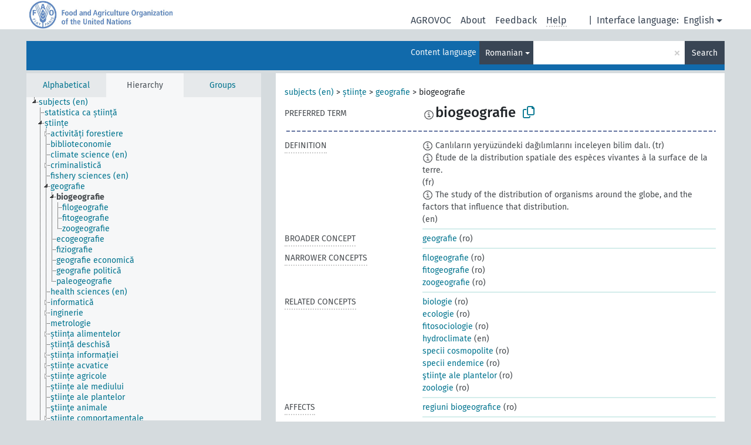

--- FILE ---
content_type: text/html; charset=UTF-8
request_url: https://agrovoc.fao.org/browse/agrovoc/en/page/?clang=ro&uri=c_915
body_size: 17169
content:
<!DOCTYPE html>
<html dir="ltr" lang="en" prefix="og: https://ogp.me/ns#">
<head>
<base href="https://agrovoc.fao.org/browse/">
<link rel="shortcut icon" href="favicon.ico">
<meta http-equiv="X-UA-Compatible" content="IE=Edge">
<meta http-equiv="Content-Type" content="text/html; charset=UTF-8">
<meta name="viewport" content="width=device-width, initial-scale=1.0">
<meta name="format-detection" content="telephone=no">
<meta name="generator" content="Skosmos 2.18">
<meta name="title" content="biogeografie - Agrovoc - AGROVOC">
<meta property="og:title" content="biogeografie - Agrovoc - AGROVOC">
<meta name="description" content="Concept biogeografie in vocabulary ">
<meta property="og:description" content="Concept biogeografie in vocabulary ">
<link rel="canonical" href="https://agrovoc.fao.org/browse/agrovoc/en/page/c_915?clang=ro">
<meta property="og:url" content="https://agrovoc.fao.org/browse/agrovoc/en/page/c_915?clang=ro">
<meta property="og:type" content="website">
<meta property="og:site_name" content="AGROVOC">
<link href="vendor/twbs/bootstrap/dist/css/bootstrap.min.css" media="screen, print" rel="stylesheet" type="text/css">
<link href="vendor/vakata/jstree/dist/themes/default/style.min.css" media="screen, print" rel="stylesheet" type="text/css">
<link href="vendor/davidstutz/bootstrap-multiselect/dist/css/bootstrap-multiselect.min.css" media="screen, print" rel="stylesheet" type="text/css">
<link href="resource/css/fira.css" media="screen, print" rel="stylesheet" type="text/css">
<link href="resource/fontawesome/css/fontawesome.css" media="screen, print" rel="stylesheet" type="text/css">
<link href="resource/fontawesome/css/regular.css" media="screen, print" rel="stylesheet" type="text/css">
<link href="resource/fontawesome/css/solid.css" media="screen, print" rel="stylesheet" type="text/css">
<link href="resource/css/styles.css" media="screen, print" rel="stylesheet" type="text/css">
<link href="resource/css/fao.css" media="screen, print" rel="stylesheet" type="text/css">

<title>biogeografie - Agrovoc - AGROVOC</title>
</head>
<body class="vocab-agrovoc">
  <noscript>
    <strong>We're sorry but Skosmos doesn't work properly without JavaScript enabled. Please enable it to continue.</strong>
  </noscript>
  <a id="skiptocontent" href="agrovoc/en/page/?clang=ro&amp;uri=c_915#maincontent">Skip to main content</a>
  <div class="topbar-container topbar-white">
    <div class="topbar topbar-white">
      <div id="topbar-service-helper">
<a  class="service-en" href="en/?clang=ro"><h1 id="service-name">Skosmos</h1></a>
</div>
<div id="topbar-language-navigation">
<div id="language" class="dropdown"><span class="navigation-font">|</span>
  <span class="navigation-font">Interface language:</span>
  <button type="button" class="btn btn-default dropdown-toggle navigation-font" data-bs-toggle="dropdown">English<span class="caret"></span></button>
  <ul class="dropdown-menu dropdown-menu-end">
      <li><a class="dropdown-item" id="language-ar" class="versal" href="agrovoc/ar/page/?clang=ro&amp;uri=c_915"> العربية</a></li>
            <li><a class="dropdown-item" id="language-es" class="versal" href="agrovoc/es/page/?clang=ro&amp;uri=c_915"> español</a></li>
        <li><a class="dropdown-item" id="language-fr" class="versal" href="agrovoc/fr/page/?clang=ro&amp;uri=c_915"> français</a></li>
        <li><a class="dropdown-item" id="language-ru" class="versal" href="agrovoc/ru/page/?clang=ro&amp;uri=c_915"> русский</a></li>
        <li><a class="dropdown-item" id="language-zh" class="versal" href="agrovoc/zh/page/?clang=ro&amp;uri=c_915"> 中文</a></li>
      </ul>
</div>
<div id="navigation">
         <a href="http://www.fao.org/agrovoc/" class="navigation-font"> AGROVOC </a>
     <a href="en/about?clang=ro" id="navi2" class="navigation-font">
  About  </a>
  <a href="agrovoc/en/feedback?clang=ro" id="navi3" class="navigation-font">
  Feedback  </a>
  <span class="skosmos-tooltip-wrapper skosmos-tooltip t-bottom" id="navi4" tabindex="0" data-title="Hover your cursor over the text with a dotted underline to see instructions about the property. &#xa; &#xa; For truncation search, please use the symbol * as in *animal or *patent*. For ends of search words, the search will be truncated automatically, even if the truncation symbol is not entered manually: thus, cat will yield the same results as cat*.">
    <span class="navigation-font">Help</span>
  </span>
</div>
</div>

<!-- top-bar ENDS HERE -->

    </div>
  </div>
    <div class="headerbar">
    <div class="header-row"><div class="headerbar-coloured"></div><div class="header-left">
  <h1><a href="agrovoc/en/?clang=ro"></a></h1>
</div>
<div class="header-float">
      <h2 class="sr-only">Search from vocabulary</h2>
    <div class="search-vocab-text"><p>Content language</p></div>
    <form class="navbar-form" role="search" name="text-search" action="agrovoc/en/search">
    <input style="display: none" name="clang" value="ro" id="lang-input">
    <div class="input-group">
      <div class="input-group-btn">
        <label class="sr-only" for="lang-dropdown-toggle">Content and search language</label>
        <button type="button" class="btn btn-default dropdown-toggle" data-bs-toggle="dropdown" aria-expanded="false" id="lang-dropdown-toggle">Romanian<span class="caret"></span></button>
        <ul class="dropdown-menu" aria-labelledby="lang-dropdown-toggle">
                            <li><a class="dropdown-item" href="agrovoc/en/page/c_915?clang=ar" class="lang-button" hreflang="ar">Arabic</a></li>
                    <li><a class="dropdown-item" href="agrovoc/en/page/c_915?clang=be" class="lang-button" hreflang="be">Belarusian</a></li>
                    <li><a class="dropdown-item" href="agrovoc/en/page/c_915?clang=my" class="lang-button" hreflang="my">Burmese</a></li>
                    <li><a class="dropdown-item" href="agrovoc/en/page/c_915?clang=ca" class="lang-button" hreflang="ca">Catalan</a></li>
                    <li><a class="dropdown-item" href="agrovoc/en/page/c_915?clang=zh" class="lang-button" hreflang="zh">Chinese</a></li>
                    <li><a class="dropdown-item" href="agrovoc/en/page/c_915?clang=cs" class="lang-button" hreflang="cs">Czech</a></li>
                    <li><a class="dropdown-item" href="agrovoc/en/page/c_915?clang=da" class="lang-button" hreflang="da">Danish</a></li>
                    <li><a class="dropdown-item" href="agrovoc/en/page/c_915?clang=nl" class="lang-button" hreflang="nl">Dutch</a></li>
                    <li><a class="dropdown-item" href="agrovoc/en/page/c_915" class="lang-button" hreflang="en">English</a></li>
                    <li><a class="dropdown-item" href="agrovoc/en/page/c_915?clang=et" class="lang-button" hreflang="et">Estonian</a></li>
                    <li><a class="dropdown-item" href="agrovoc/en/page/c_915?clang=fi" class="lang-button" hreflang="fi">Finnish</a></li>
                    <li><a class="dropdown-item" href="agrovoc/en/page/c_915?clang=fr" class="lang-button" hreflang="fr">French</a></li>
                    <li><a class="dropdown-item" href="agrovoc/en/page/c_915?clang=ka" class="lang-button" hreflang="ka">Georgian</a></li>
                    <li><a class="dropdown-item" href="agrovoc/en/page/c_915?clang=de" class="lang-button" hreflang="de">German</a></li>
                    <li><a class="dropdown-item" href="agrovoc/en/page/c_915?clang=el" class="lang-button" hreflang="el">Greek</a></li>
                    <li><a class="dropdown-item" href="agrovoc/en/page/c_915?clang=hi" class="lang-button" hreflang="hi">Hindi</a></li>
                    <li><a class="dropdown-item" href="agrovoc/en/page/c_915?clang=hu" class="lang-button" hreflang="hu">Hungarian</a></li>
                    <li><a class="dropdown-item" href="agrovoc/en/page/c_915?clang=it" class="lang-button" hreflang="it">Italian</a></li>
                    <li><a class="dropdown-item" href="agrovoc/en/page/c_915?clang=ja" class="lang-button" hreflang="ja">Japanese</a></li>
                    <li><a class="dropdown-item" href="agrovoc/en/page/c_915?clang=km" class="lang-button" hreflang="km">Khmer</a></li>
                    <li><a class="dropdown-item" href="agrovoc/en/page/c_915?clang=ko" class="lang-button" hreflang="ko">Korean</a></li>
                    <li><a class="dropdown-item" href="agrovoc/en/page/c_915?clang=lo" class="lang-button" hreflang="lo">Lao</a></li>
                    <li><a class="dropdown-item" href="agrovoc/en/page/c_915?clang=la" class="lang-button" hreflang="la">Latin</a></li>
                    <li><a class="dropdown-item" href="agrovoc/en/page/c_915?clang=ms" class="lang-button" hreflang="ms">Malay</a></li>
                    <li><a class="dropdown-item" href="agrovoc/en/page/c_915?clang=nb" class="lang-button" hreflang="nb">Norwegian Bokmål</a></li>
                    <li><a class="dropdown-item" href="agrovoc/en/page/c_915?clang=nn" class="lang-button" hreflang="nn">Norwegian Nynorsk</a></li>
                    <li><a class="dropdown-item" href="agrovoc/en/page/c_915?clang=fa" class="lang-button" hreflang="fa">Persian</a></li>
                    <li><a class="dropdown-item" href="agrovoc/en/page/c_915?clang=pl" class="lang-button" hreflang="pl">Polish</a></li>
                    <li><a class="dropdown-item" href="agrovoc/en/page/c_915?clang=pt" class="lang-button" hreflang="pt">Portuguese</a></li>
                    <li><a class="dropdown-item" href="agrovoc/en/page/c_915?clang=pt-BR" class="lang-button" hreflang="pt-BR">Portuguese (Brazil)</a></li>
                    <li><a class="dropdown-item" href="agrovoc/en/page/c_915?clang=ro" class="lang-button" hreflang="ro">Romanian</a></li>
                    <li><a class="dropdown-item" href="agrovoc/en/page/c_915?clang=ru" class="lang-button" hreflang="ru">Russian</a></li>
                    <li><a class="dropdown-item" href="agrovoc/en/page/c_915?clang=sr" class="lang-button" hreflang="sr">Serbian</a></li>
                    <li><a class="dropdown-item" href="agrovoc/en/page/c_915?clang=sk" class="lang-button" hreflang="sk">Slovak</a></li>
                    <li><a class="dropdown-item" href="agrovoc/en/page/c_915?clang=es" class="lang-button" hreflang="es">Spanish</a></li>
                    <li><a class="dropdown-item" href="agrovoc/en/page/c_915?clang=sw" class="lang-button" hreflang="sw">Swahili</a></li>
                    <li><a class="dropdown-item" href="agrovoc/en/page/c_915?clang=sv" class="lang-button" hreflang="sv">Swedish</a></li>
                    <li><a class="dropdown-item" href="agrovoc/en/page/c_915?clang=te" class="lang-button" hreflang="te">Telugu</a></li>
                    <li><a class="dropdown-item" href="agrovoc/en/page/c_915?clang=th" class="lang-button" hreflang="th">Thai</a></li>
                    <li><a class="dropdown-item" href="agrovoc/en/page/c_915?clang=tr" class="lang-button" hreflang="tr">Turkish</a></li>
                    <li><a class="dropdown-item" href="agrovoc/en/page/c_915?clang=uk" class="lang-button" hreflang="uk">Ukrainian</a></li>
                    <li><a class="dropdown-item" href="agrovoc/en/page/c_915?clang=vi" class="lang-button" hreflang="vi">Vietnamese</a></li>
                            <li>
            <a class="dropdown-item" href="agrovoc/en/page/c_915?clang=ro&amp;anylang=on"
              class="lang-button" id="lang-button-all">Any language</a>
            <input name="anylang" type="checkbox">
          </li>
        </ul>
      </div><!-- /btn-group -->
      <label class="sr-only" for="search-field">Enter search term</label>
      <input id="search-field" type="text" class="form-control" name="q" value="">
      <div class="input-group-btn">
        <label class="sr-only" for="search-all-button">Submit search</label>
        <button id="search-all-button" type="submit" class="btn btn-primary">Search</button>
      </div>
    </div>
      </form>
</div>
</div>  </div>
    <div class="main-container">
        <div id="sidebar">
          <div class="sidebar-buttons">
                <h2 class="sr-only">Sidebar listing: list and traverse vocabulary contents by a criterion</h2>
        <ul class="nav nav-tabs">
                                      <h3 class="sr-only">List vocabulary concepts alphabetically</h3>
                    <li id="alpha" class="nav-item"><a class="nav-link" href="agrovoc/en/index?clang=ro">Alphabetical</a></li>
                                                  <h3 class="sr-only">List vocabulary concepts hierarchically</h3>
                    <li id="hierarchy" class="nav-item">
            <a class="nav-link active" href="#" id="hier-trigger"
                        >Hierarchy            </a>
          </li>
                              <h3 class="sr-only">List vocabulary concepts and groupings hierarchically</h3>
          <li id="groups" class="nav-item"><a class="nav-link" href="agrovoc/en/groups?clang=ro">Groups</a></li>
                                      </ul>
      </div>
      
            <h4 class="sr-only">Listing vocabulary concepts alphabetically</h4>
            <div class="sidebar-grey  concept-hierarchy">
        <div id="alphabetical-menu">
                  </div>
              </div>
        </div>
    
            <main id="maincontent" tabindex="-1">
            <div class="content">
        <div id="content-top"></div>
                     <h2 class="sr-only">Concept information</h2>
            <div class="concept-info">
      <div class="concept-main">
              <div class="row">
                                      <div class="crumb-path">
                        <a class="propertyvalue bread-crumb" href="agrovoc/en/page/c_330829?clang=ro">subjects (en)</a><span class="bread-crumb"> > </span>
                                                <a class="propertyvalue bread-crumb" href="agrovoc/en/page/c_37989?clang=ro">științe</a><span class="bread-crumb"> > </span>
                                                <a class="propertyvalue bread-crumb" href="agrovoc/en/page/c_3230?clang=ro">geografie</a><span class="bread-crumb"> > </span>
                                                <span class="bread-crumb propertylabel-pink">biogeografie</span>
                                                </div>
                          </div>
            <div class="row property prop-preflabel"><div class="property-label property-label-pref"><h3 class="versal">
                                      Preferred term
                      </h3></div><div class="property-value-column"><span class="reified-property-value xl-pref-label tooltip-html"><img src="resource/pics/about.png"><div class="reified-tooltip tooltip-html-content"><p><span class="tooltip-prop">void:inDataset</span>:
                <span class="versal">http://aims.fao.org/aos/agrovoc/void.ttl#Agrovoc</span></p><p><span class="tooltip-prop">Created</span>:
                <span class="versal">2015-08-17T17:25:18Z</span></p><p><span class="tooltip-prop">Last modified</span>:
                <span class="versal">2015-08-18T21:51:36Z</span></p><p><span class="tooltip-prop">Notation</span>:
                <span class="versal">915</span></p></div></span><span class="prefLabel" id="pref-label">biogeografie</span>
                &nbsp;
        <button type="button" data-bs-toggle="tooltip" data-bs-placement="button" title="Copy to clipboard" class="btn btn-default btn-xs copy-clipboard" for="#pref-label"><span class="fa-regular fa-copy"></span></button></div><div class="col-md-12"><div class="preflabel-spacer"></div></div></div>
                       <div class="row property prop-skos_definition">
          <div class="property-label">
            <h3 class="versal               property-click skosmos-tooltip-wrapper skosmos-tooltip t-top" data-title="A complete explanation of the intended meaning of a concept
              ">
                              Definition
                          </h3>
          </div>
          <div class="property-value-column"><div class="property-value-wrapper">
                <ul>
                     <li>
                                                                            <span class="versal reified-property-value tooltip-html">
                  <img alt="Information" src="resource/pics/about.png"> Canlıların yeryüzündeki dağılımlarını inceleyen bilim dalı.
                  <div class="reified-tooltip tooltip-html-content"><p><span class="tooltip-prop">Source</span>: <a href="http://terim.tuba.gov.tr/">http://terim.tuba.gov.tr/</a></p><p><span class="tooltip-prop">Created</span>: <a href="">1/12/24</a></p></div>
                </span>
                                                <span class="versal"> (tr)</span>                                                      </li>
                     <li>
                                                                            <span class="versal reified-property-value tooltip-html">
                  <img alt="Information" src="resource/pics/about.png"> Étude de la distribution spatiale des espèces vivantes à la surface de la terre.
                  <div class="reified-tooltip tooltip-html-content"><p><span class="tooltip-prop">Created</span>: <a href="">2/26/25</a></p></div>
                </span>
                                                <span class="versal"> (fr)</span>                                                      </li>
                     <li>
                                                                            <span class="versal reified-property-value tooltip-html">
                  <img alt="Information" src="resource/pics/about.png"> The study of the distribution of organisms around the globe, and the factors that influence that distribution.
                  <div class="reified-tooltip tooltip-html-content"><p><span class="tooltip-prop">Source</span>: <a href="https://lod.nal.usda.gov/nalt/17385">https://lod.nal.usda.gov/nalt/17385</a></p><p><span class="tooltip-prop">Created</span>: <a href="">2/7/22</a></p></div>
                </span>
                                                <span class="versal"> (en)</span>                                                      </li>
                </ul>
                </div></div></div>
                               <div class="row property prop-skos_broader">
          <div class="property-label">
            <h3 class="versal               property-click skosmos-tooltip-wrapper skosmos-tooltip t-top" data-title="Broader concept
              ">
                              Broader concept
                          </h3>
          </div>
          <div class="property-value-column"><div class="property-value-wrapper">
                <ul>
                     <li>
                                                                               <a href="agrovoc/en/page/c_3230?clang=ro"> geografie</a>
                                                <span class="versal"> (ro)</span>                                                      </li>
                </ul>
                </div></div></div>
                               <div class="row property prop-skos_narrower">
          <div class="property-label">
            <h3 class="versal               property-click skosmos-tooltip-wrapper skosmos-tooltip t-top" data-title="Narrower concepts.
              ">
                              Narrower concepts
                          </h3>
          </div>
          <div class="property-value-column"><div class="property-value-wrapper">
                <ul>
                     <li>
                                                                               <a href="agrovoc/en/page/c_61fa2a1c?clang=ro"> filogeografie</a>
                                                <span class="versal"> (ro)</span>                                                      </li>
                     <li>
                                                                               <a href="agrovoc/en/page/c_9fe1c74e?clang=ro"> fitogeografie</a>
                                                <span class="versal"> (ro)</span>                                                      </li>
                     <li>
                                                                               <a href="agrovoc/en/page/c_fbaa2eab?clang=ro"> zoogeografie</a>
                                                <span class="versal"> (ro)</span>                                                      </li>
                </ul>
                </div></div></div>
                               <div class="row property prop-skos_related">
          <div class="property-label">
            <h3 class="versal               property-click skosmos-tooltip-wrapper skosmos-tooltip t-top" data-title="Concepts related to this concept.
              ">
                              Related concepts
                          </h3>
          </div>
          <div class="property-value-column"><div class="property-value-wrapper">
                <ul>
                     <li>
                                                                               <a href="agrovoc/en/page/c_925?clang=ro"> biologie</a>
                                                <span class="versal"> (ro)</span>                                                      </li>
                     <li>
                                                                               <a href="agrovoc/en/page/c_2467?clang=ro"> ecologie</a>
                                                <span class="versal"> (ro)</span>                                                      </li>
                     <li>
                                                                               <a href="agrovoc/en/page/c_f67255c9?clang=ro"> fitosociologie</a>
                                                <span class="versal"> (ro)</span>                                                      </li>
                     <li>
                                                                               <a href="agrovoc/en/page/c_c5e6c7b0?clang=ro"> hydroclimate</a>
                                                <span class="versal"> (en)</span>                                                      </li>
                     <li>
                                                                               <a href="agrovoc/en/page/c_826d758e?clang=ro"> specii cosmopolite</a>
                                                <span class="versal"> (ro)</span>                                                      </li>
                     <li>
                                                                               <a href="agrovoc/en/page/c_c7b0c870?clang=ro"> specii endemice</a>
                                                <span class="versal"> (ro)</span>                                                      </li>
                     <li>
                                                                               <a href="agrovoc/en/page/c_5981?clang=ro"> ştiinţe ale plantelor</a>
                                                <span class="versal"> (ro)</span>                                                      </li>
                     <li>
                                                                               <a href="agrovoc/en/page/c_8529?clang=ro"> zoologie</a>
                                                <span class="versal"> (ro)</span>                                                      </li>
                </ul>
                </div></div></div>
                               <div class="row property prop-http___aims_fao_org_aos_agrontology_affects">
          <div class="property-label">
            <h3 class="versal               property-click skosmos-tooltip-wrapper skosmos-tooltip t-top" data-title="X &lt;affects&gt; Y. Action of agent X changes the state or location of Y. E.g. &quot;water depletion&quot; &lt;affects&gt; &quot;groundwater table&quot;, &quot;mechanical damage&quot; &lt;affects&gt; “transporting quality”. Do not use for diseases or disorders; for those, use &lt;afflicts/is afflicted by&gt;. 
              ">
                              Affects
                          </h3>
          </div>
          <div class="property-value-column"><div class="property-value-wrapper">
                <ul>
                     <li>
                                                                               <a href="agrovoc/en/page/c_914?clang=ro"> regiuni biogeografice</a>
                                                <span class="versal"> (ro)</span>                                                      </li>
                </ul>
                </div></div></div>
                               <div class="row property prop-http___aims_fao_org_aos_agrontology_includes">
          <div class="property-label">
            <h3 class="versal               property-click skosmos-tooltip-wrapper skosmos-tooltip t-top" data-title="X &lt;includes&gt; Y. X is an entity that includes the element Y. For example: “animal husbandry methods” &lt;includes&gt; ”dehorning”, “water analysis” &lt;includes&gt; ”microbiological analysis”.
              ">
                              Includes
                          </h3>
          </div>
          <div class="property-value-column"><div class="property-value-wrapper">
                <ul>
                     <li>
                                                                               <a href="agrovoc/en/page/c_930?clang=ro"> biotă</a>
                                                <span class="versal"> (ro)</span>                                                      </li>
                </ul>
                </div></div></div>
                               <div class="row property prop-http___aims_fao_org_aos_agrontology_isAffectedBy">
          <div class="property-label">
            <h3 class="versal               property-click skosmos-tooltip-wrapper skosmos-tooltip t-top" data-title="Y &lt;is affected by&gt; X. An object Y changes state or location because of an action of an agent X. E.g. &quot;trees&quot; &lt;is affected by&gt; &quot;arboricides&quot;, &quot;transporting quality&quot; &lt;is affected by&gt; &quot;mechanical damage&quot;. Do not use for diseases or disorders; for those, use &lt;afflicts/is afflicted by&gt;. 
              ">
                              Is affected by
                          </h3>
          </div>
          <div class="property-value-column"><div class="property-value-wrapper">
                <ul>
                     <li>
                                                                               <a href="agrovoc/en/page/c_16022?clang=ro"> proveniență</a>
                                                <span class="versal"> (ro)</span>                                                      </li>
                </ul>
                </div></div></div>
                                <div class="row property prop-other-languages">
        <div class="property-label"><h3 class="versal property-click skosmos-tooltip-wrapper skosmos-tooltip t-top" data-title="Terms for the concept in other languages." >In other languages</h3></div>
        <div class="property-value-column">
          <div class="property-value-wrapper">
            <ul>
                                          <li class="row other-languages first-of-language">
                <div class="col-6 versal versal-pref">
                                    <span class="reified-property-value xl-label tooltip-html">
                    <img alt="Information" src="resource/pics/about.png">
                    <div class="reified-tooltip tooltip-html-content">
                                                              <p><span class="tooltip-prop">void:inDataset</span>:
                        <span class="versal">http://aims.fao.org/aos/agrovoc/void.ttl#Agrovoc</span>
                      </p>
                                                                                  <p><span class="tooltip-prop">Created</span>:
                        <span class="versal">2002-12-12T00:00:00Z</span>
                      </p>
                                                                                  <p><span class="tooltip-prop">Notation</span>:
                        <span class="versal">915</span>
                      </p>
                                                            </div>
                  </span>
                                                      <a href='agrovoc/en/page/c_915?clang=ar' hreflang='ar'>جغرافيا حيوية</a>
                                  </div>
                <div class="col-6 versal"><p>Arabic</p></div>
              </li>
                                                        <li class="row other-languages first-of-language">
                <div class="col-6 versal versal-pref">
                                    <span class="reified-property-value xl-label tooltip-html">
                    <img alt="Information" src="resource/pics/about.png">
                    <div class="reified-tooltip tooltip-html-content">
                                                              <p><span class="tooltip-prop">void:inDataset</span>:
                        <span class="versal">http://aims.fao.org/aos/agrovoc/void.ttl#Agrovoc</span>
                      </p>
                                                                                  <p><span class="tooltip-prop">Created</span>:
                        <span class="versal">2002-12-12T00:00:00Z</span>
                      </p>
                                                                                  <p><span class="tooltip-prop">Notation</span>:
                        <span class="versal">915</span>
                      </p>
                                                            </div>
                  </span>
                                                      <a href='agrovoc/en/page/c_915?clang=zh' hreflang='zh'>生物地理学</a>
                                  </div>
                <div class="col-6 versal"><p>Chinese</p></div>
              </li>
                                                        <li class="row other-languages first-of-language">
                <div class="col-6 versal versal-pref">
                                    <span class="reified-property-value xl-label tooltip-html">
                    <img alt="Information" src="resource/pics/about.png">
                    <div class="reified-tooltip tooltip-html-content">
                                                              <p><span class="tooltip-prop">void:inDataset</span>:
                        <span class="versal">http://aims.fao.org/aos/agrovoc/void.ttl#Agrovoc</span>
                      </p>
                                                                                  <p><span class="tooltip-prop">Created</span>:
                        <span class="versal">2003-03-27T00:00:00Z</span>
                      </p>
                                                                                  <p><span class="tooltip-prop">Notation</span>:
                        <span class="versal">915</span>
                      </p>
                                                            </div>
                  </span>
                                                      <a href='agrovoc/en/page/c_915?clang=cs' hreflang='cs'>biogeografie</a>
                                  </div>
                <div class="col-6 versal"><p>Czech</p></div>
              </li>
                                                        <li class="row other-languages first-of-language">
                <div class="col-6 versal versal-pref">
                                    <span class="reified-property-value xl-label tooltip-html">
                    <img alt="Information" src="resource/pics/about.png">
                    <div class="reified-tooltip tooltip-html-content">
                                                              <p><span class="tooltip-prop">void:inDataset</span>:
                        <span class="versal">http://aims.fao.org/aos/agrovoc/void.ttl#Agrovoc</span>
                      </p>
                                                                                  <p><span class="tooltip-prop">Created</span>:
                        <span class="versal">1981-01-09T00:00:00Z</span>
                      </p>
                                                                                  <p><span class="tooltip-prop">Notation</span>:
                        <span class="versal">915</span>
                      </p>
                                                            </div>
                  </span>
                                                      <a href='agrovoc/en/page/c_915' hreflang='en'>biogeography</a>
                                  </div>
                <div class="col-6 versal"><p>English</p></div>
              </li>
                                                        <li class="row other-languages first-of-language">
                <div class="col-6 versal versal-pref">
                                    <span class="reified-property-value xl-label tooltip-html">
                    <img alt="Information" src="resource/pics/about.png">
                    <div class="reified-tooltip tooltip-html-content">
                                                              <p><span class="tooltip-prop">void:inDataset</span>:
                        <span class="versal">http://aims.fao.org/aos/agrovoc/void.ttl#Agrovoc</span>
                      </p>
                                                                                  <p><span class="tooltip-prop">Created</span>:
                        <span class="versal">1981-01-21T00:00:00Z</span>
                      </p>
                                                                                  <p><span class="tooltip-prop">Last modified</span>:
                        <span class="versal">2021-05-24T17:34:42Z</span>
                      </p>
                                                                                  <p><span class="tooltip-prop">Notation</span>:
                        <span class="versal">915</span>
                      </p>
                                                            </div>
                  </span>
                                                      <a href='agrovoc/en/page/c_915?clang=fr' hreflang='fr'>biogéographie</a>
                                  </div>
                <div class="col-6 versal"><p>French</p></div>
              </li>
                                                        <li class="row other-languages first-of-language">
                <div class="col-6 versal versal-pref">
                                    <span class="reified-property-value xl-label tooltip-html">
                    <img alt="Information" src="resource/pics/about.png">
                    <div class="reified-tooltip tooltip-html-content">
                                                              <p><span class="tooltip-prop">void:inDataset</span>:
                        <span class="versal">http://aims.fao.org/aos/agrovoc/void.ttl#Agrovoc</span>
                      </p>
                                                                                  <p><span class="tooltip-prop">Created</span>:
                        <span class="versal">2018-10-16T14:56:05.816+02:00</span>
                      </p>
                                                                                  <p><span class="tooltip-prop">Notation</span>:
                        <span class="versal">915</span>
                      </p>
                                                            </div>
                  </span>
                                                      <a href='agrovoc/en/page/c_915?clang=ka' hreflang='ka'>ბიოგეოგრაფია</a>
                                  </div>
                <div class="col-6 versal"><p>Georgian</p></div>
              </li>
                                                        <li class="row other-languages first-of-language">
                <div class="col-6 versal versal-pref">
                                    <span class="reified-property-value xl-label tooltip-html">
                    <img alt="Information" src="resource/pics/about.png">
                    <div class="reified-tooltip tooltip-html-content">
                                                              <p><span class="tooltip-prop">void:inDataset</span>:
                        <span class="versal">http://aims.fao.org/aos/agrovoc/void.ttl#Agrovoc</span>
                      </p>
                                                                                  <p><span class="tooltip-prop">Created</span>:
                        <span class="versal">1996-12-24T00:00:00Z</span>
                      </p>
                                                                                  <p><span class="tooltip-prop">Notation</span>:
                        <span class="versal">915</span>
                      </p>
                                                            </div>
                  </span>
                                                      <a href='agrovoc/en/page/c_915?clang=de' hreflang='de'>Biogeographie</a>
                                  </div>
                <div class="col-6 versal"><p>German</p></div>
              </li>
                                                        <li class="row other-languages first-of-language">
                <div class="col-6 versal versal-pref">
                                    <span class="reified-property-value xl-label tooltip-html">
                    <img alt="Information" src="resource/pics/about.png">
                    <div class="reified-tooltip tooltip-html-content">
                                                              <p><span class="tooltip-prop">void:inDataset</span>:
                        <span class="versal">http://aims.fao.org/aos/agrovoc/void.ttl#Agrovoc</span>
                      </p>
                                                                                  <p><span class="tooltip-prop">Created</span>:
                        <span class="versal">1981-01-09T00:00:00Z</span>
                      </p>
                                                                                  <p><span class="tooltip-prop">Notation</span>:
                        <span class="versal">915</span>
                      </p>
                                                            </div>
                  </span>
                                                      <a href='agrovoc/en/page/c_915?clang=hi' hreflang='hi'>जैव भूगोल</a>
                                  </div>
                <div class="col-6 versal"><p>Hindi</p></div>
              </li>
                            <li class="row other-languages">
                <div class="col-6 versal replaced">
                                    <span class="reified-property-value xl-label tooltip-html">
                    <img alt="Information" src="resource/pics/about.png">
                    <div class="reified-tooltip tooltip-html-content">
                                                              <p><span class="tooltip-prop">void:inDataset</span>:
                        <span class="versal">http://aims.fao.org/aos/agrovoc/void.ttl#Agrovoc</span>
                      </p>
                                                                                  <p><span class="tooltip-prop">Created</span>:
                        <span class="versal">1981-01-29T00:00:00Z</span>
                      </p>
                                                                                  <p><span class="tooltip-prop">Notation</span>:
                        <span class="versal">15488</span>
                      </p>
                                                            </div>
                  </span>
                                    जीव भूगोल
                                  </div>
                <div class="col-6 versal"></div>
              </li>
                            <li class="row other-languages">
                <div class="col-6 versal replaced">
                                    <span class="reified-property-value xl-label tooltip-html">
                    <img alt="Information" src="resource/pics/about.png">
                    <div class="reified-tooltip tooltip-html-content">
                                                              <p><span class="tooltip-prop">void:inDataset</span>:
                        <span class="versal">http://aims.fao.org/aos/agrovoc/void.ttl#Agrovoc</span>
                      </p>
                                                                                  <p><span class="tooltip-prop">Created</span>:
                        <span class="versal">2011-03-07T23:53:46Z</span>
                      </p>
                                                                                  <p><span class="tooltip-prop">Notation</span>:
                        <span class="versal">15853</span>
                      </p>
                                                            </div>
                  </span>
                                    पौध भुगोल
                                  </div>
                <div class="col-6 versal"></div>
              </li>
                                                        <li class="row other-languages first-of-language">
                <div class="col-6 versal versal-pref">
                                    <span class="reified-property-value xl-label tooltip-html">
                    <img alt="Information" src="resource/pics/about.png">
                    <div class="reified-tooltip tooltip-html-content">
                                                              <p><span class="tooltip-prop">void:inDataset</span>:
                        <span class="versal">http://aims.fao.org/aos/agrovoc/void.ttl#Agrovoc</span>
                      </p>
                                                                                  <p><span class="tooltip-prop">Created</span>:
                        <span class="versal">2006-12-06T00:00:00Z</span>
                      </p>
                                                                                  <p><span class="tooltip-prop">Notation</span>:
                        <span class="versal">915</span>
                      </p>
                                                            </div>
                  </span>
                                                      <a href='agrovoc/en/page/c_915?clang=hu' hreflang='hu'>biogeográfia</a>
                                  </div>
                <div class="col-6 versal"><p>Hungarian</p></div>
              </li>
                                                        <li class="row other-languages first-of-language">
                <div class="col-6 versal versal-pref">
                                    <span class="reified-property-value xl-label tooltip-html">
                    <img alt="Information" src="resource/pics/about.png">
                    <div class="reified-tooltip tooltip-html-content">
                                                              <p><span class="tooltip-prop">void:inDataset</span>:
                        <span class="versal">http://aims.fao.org/aos/agrovoc/void.ttl#Agrovoc</span>
                      </p>
                                                                                  <p><span class="tooltip-prop">Created</span>:
                        <span class="versal">2006-07-19T00:00:00Z</span>
                      </p>
                                                                                  <p><span class="tooltip-prop">Notation</span>:
                        <span class="versal">915</span>
                      </p>
                                                            </div>
                  </span>
                                                      <a href='agrovoc/en/page/c_915?clang=it' hreflang='it'>Biogeografia</a>
                                  </div>
                <div class="col-6 versal"><p>Italian</p></div>
              </li>
                                                        <li class="row other-languages first-of-language">
                <div class="col-6 versal versal-pref">
                                    <span class="reified-property-value xl-label tooltip-html">
                    <img alt="Information" src="resource/pics/about.png">
                    <div class="reified-tooltip tooltip-html-content">
                                                              <p><span class="tooltip-prop">void:inDataset</span>:
                        <span class="versal">http://aims.fao.org/aos/agrovoc/void.ttl#Agrovoc</span>
                      </p>
                                                                                  <p><span class="tooltip-prop">Created</span>:
                        <span class="versal">2005-08-09T00:00:00Z</span>
                      </p>
                                                                                  <p><span class="tooltip-prop">Notation</span>:
                        <span class="versal">915</span>
                      </p>
                                                            </div>
                  </span>
                                                      <a href='agrovoc/en/page/c_915?clang=ja' hreflang='ja'>生物地理学</a>
                                  </div>
                <div class="col-6 versal"><p>Japanese</p></div>
              </li>
                                                        <li class="row other-languages first-of-language">
                <div class="col-6 versal versal-pref">
                                    <span class="reified-property-value xl-label tooltip-html">
                    <img alt="Information" src="resource/pics/about.png">
                    <div class="reified-tooltip tooltip-html-content">
                                                              <p><span class="tooltip-prop">void:inDataset</span>:
                        <span class="versal">http://aims.fao.org/aos/agrovoc/void.ttl#Agrovoc</span>
                      </p>
                                                                                  <p><span class="tooltip-prop">Created</span>:
                        <span class="versal">2009-12-02T00:00:00Z</span>
                      </p>
                                                                                  <p><span class="tooltip-prop">Notation</span>:
                        <span class="versal">915</span>
                      </p>
                                                            </div>
                  </span>
                                                      <a href='agrovoc/en/page/c_915?clang=ko' hreflang='ko'>생물지리학</a>
                                  </div>
                <div class="col-6 versal"><p>Korean</p></div>
              </li>
                                                        <li class="row other-languages first-of-language">
                <div class="col-6 versal versal-pref">
                                    <span class="reified-property-value xl-label tooltip-html">
                    <img alt="Information" src="resource/pics/about.png">
                    <div class="reified-tooltip tooltip-html-content">
                                                              <p><span class="tooltip-prop">void:inDataset</span>:
                        <span class="versal">http://aims.fao.org/aos/agrovoc/void.ttl#Agrovoc</span>
                      </p>
                                                                                  <p><span class="tooltip-prop">Created</span>:
                        <span class="versal">2005-12-16T00:00:00Z</span>
                      </p>
                                                                                  <p><span class="tooltip-prop">Notation</span>:
                        <span class="versal">915</span>
                      </p>
                                                            </div>
                  </span>
                                                      <a href='agrovoc/en/page/c_915?clang=lo' hreflang='lo'>ຊີວະພູມສັນຖານ</a>
                                  </div>
                <div class="col-6 versal"><p>Lao</p></div>
              </li>
                                                        <li class="row other-languages first-of-language">
                <div class="col-6 versal versal-pref">
                                    <span class="reified-property-value xl-label tooltip-html">
                    <img alt="Information" src="resource/pics/about.png">
                    <div class="reified-tooltip tooltip-html-content">
                                                              <p><span class="tooltip-prop">void:inDataset</span>:
                        <span class="versal">http://aims.fao.org/aos/agrovoc/void.ttl#Agrovoc</span>
                      </p>
                                                                                  <p><span class="tooltip-prop">Created</span>:
                        <span class="versal">2019-06-15T20:57:13.879+02:00</span>
                      </p>
                                                                                  <p><span class="tooltip-prop">Notation</span>:
                        <span class="versal">915</span>
                      </p>
                                                            </div>
                  </span>
                                                      <a href='agrovoc/en/page/c_915?clang=nb' hreflang='nb'>biogeografi</a>
                                  </div>
                <div class="col-6 versal"><p>Norwegian Bokmål</p></div>
              </li>
                                                        <li class="row other-languages first-of-language">
                <div class="col-6 versal versal-pref">
                                    <span class="reified-property-value xl-label tooltip-html">
                    <img alt="Information" src="resource/pics/about.png">
                    <div class="reified-tooltip tooltip-html-content">
                                                              <p><span class="tooltip-prop">void:inDataset</span>:
                        <span class="versal">http://aims.fao.org/aos/agrovoc/void.ttl#Agrovoc</span>
                      </p>
                                                                                  <p><span class="tooltip-prop">Created</span>:
                        <span class="versal">2007-04-20T00:00:00Z</span>
                      </p>
                                                                                  <p><span class="tooltip-prop">Notation</span>:
                        <span class="versal">915</span>
                      </p>
                                                            </div>
                  </span>
                                                      <a href='agrovoc/en/page/c_915?clang=fa' hreflang='fa'>زیست‌گیتاشناسی</a>
                                  </div>
                <div class="col-6 versal"><p>Persian</p></div>
              </li>
                                                        <li class="row other-languages first-of-language">
                <div class="col-6 versal versal-pref">
                                    <span class="reified-property-value xl-label tooltip-html">
                    <img alt="Information" src="resource/pics/about.png">
                    <div class="reified-tooltip tooltip-html-content">
                                                              <p><span class="tooltip-prop">void:inDataset</span>:
                        <span class="versal">http://aims.fao.org/aos/agrovoc/void.ttl#Agrovoc</span>
                      </p>
                                                                                  <p><span class="tooltip-prop">Created</span>:
                        <span class="versal">2006-12-19T00:00:00Z</span>
                      </p>
                                                                                  <p><span class="tooltip-prop">Notation</span>:
                        <span class="versal">915</span>
                      </p>
                                                            </div>
                  </span>
                                                      <a href='agrovoc/en/page/c_915?clang=pl' hreflang='pl'>Biogeografia</a>
                                  </div>
                <div class="col-6 versal"><p>Polish</p></div>
              </li>
                                                        <li class="row other-languages first-of-language">
                <div class="col-6 versal versal-pref">
                                    <span class="reified-property-value xl-label tooltip-html">
                    <img alt="Information" src="resource/pics/about.png">
                    <div class="reified-tooltip tooltip-html-content">
                                                              <p><span class="tooltip-prop">void:inDataset</span>:
                        <span class="versal">http://aims.fao.org/aos/agrovoc/void.ttl#Agrovoc</span>
                      </p>
                                                                                  <p><span class="tooltip-prop">Created</span>:
                        <span class="versal">1998-08-04T00:00:00Z</span>
                      </p>
                                                                                  <p><span class="tooltip-prop">Notation</span>:
                        <span class="versal">915</span>
                      </p>
                                                            </div>
                  </span>
                                                      <a href='agrovoc/en/page/c_915?clang=pt' hreflang='pt'>Biogeografia</a>
                                  </div>
                <div class="col-6 versal"><p>Portuguese</p></div>
              </li>
                                                        <li class="row other-languages first-of-language">
                <div class="col-6 versal versal-pref">
                                    <span class="reified-property-value xl-label tooltip-html">
                    <img alt="Information" src="resource/pics/about.png">
                    <div class="reified-tooltip tooltip-html-content">
                                                              <p><span class="tooltip-prop">void:inDataset</span>:
                        <span class="versal">http://aims.fao.org/aos/agrovoc/void.ttl#Agrovoc</span>
                      </p>
                                                                                  <p><span class="tooltip-prop">Created</span>:
                        <span class="versal">2023-03-13T21:37:17</span>
                      </p>
                                                                                  <p><span class="tooltip-prop">Last modified</span>:
                        <span class="versal">2023-08-29T16:04:19</span>
                      </p>
                                                                                  <p><span class="tooltip-prop">Notation</span>:
                        <span class="versal">915</span>
                      </p>
                                                            </div>
                  </span>
                                                      <a href='agrovoc/en/page/c_915?clang=pt-BR' hreflang='pt-BR'>Biogeografia</a>
                                  </div>
                <div class="col-6 versal"><p>Portuguese (Brazil)</p></div>
              </li>
                                                        <li class="row other-languages first-of-language">
                <div class="col-6 versal versal-pref">
                                    <span class="reified-property-value xl-label tooltip-html">
                    <img alt="Information" src="resource/pics/about.png">
                    <div class="reified-tooltip tooltip-html-content">
                                                              <p><span class="tooltip-prop">void:inDataset</span>:
                        <span class="versal">http://aims.fao.org/aos/agrovoc/void.ttl#Agrovoc</span>
                      </p>
                                                                                  <p><span class="tooltip-prop">Created</span>:
                        <span class="versal">2009-02-06T00:00:00Z</span>
                      </p>
                                                                                  <p><span class="tooltip-prop">Notation</span>:
                        <span class="versal">915</span>
                      </p>
                                                            </div>
                  </span>
                                                      <a href='agrovoc/en/page/c_915?clang=ru' hreflang='ru'>биогеография</a>
                                  </div>
                <div class="col-6 versal"><p>Russian</p></div>
              </li>
                                                        <li class="row other-languages first-of-language">
                <div class="col-6 versal versal-pref">
                                    <span class="reified-property-value xl-label tooltip-html">
                    <img alt="Information" src="resource/pics/about.png">
                    <div class="reified-tooltip tooltip-html-content">
                                                              <p><span class="tooltip-prop">void:inDataset</span>:
                        <span class="versal">http://aims.fao.org/aos/agrovoc/void.ttl#Agrovoc</span>
                      </p>
                                                                                  <p><span class="tooltip-prop">Created</span>:
                        <span class="versal">2025-04-07T06:52:19</span>
                      </p>
                                                                                  <p><span class="tooltip-prop">Notation</span>:
                        <span class="versal">915</span>
                      </p>
                                                            </div>
                  </span>
                                                      <a href='agrovoc/en/page/c_915?clang=sr' hreflang='sr'>биогеографија</a>
                                  </div>
                <div class="col-6 versal"><p>Serbian</p></div>
              </li>
                                                        <li class="row other-languages first-of-language">
                <div class="col-6 versal versal-pref">
                                    <span class="reified-property-value xl-label tooltip-html">
                    <img alt="Information" src="resource/pics/about.png">
                    <div class="reified-tooltip tooltip-html-content">
                                                              <p><span class="tooltip-prop">void:inDataset</span>:
                        <span class="versal">http://aims.fao.org/aos/agrovoc/void.ttl#Agrovoc</span>
                      </p>
                                                                                  <p><span class="tooltip-prop">Created</span>:
                        <span class="versal">2005-12-16T00:00:00Z</span>
                      </p>
                                                                                  <p><span class="tooltip-prop">Notation</span>:
                        <span class="versal">915</span>
                      </p>
                                                            </div>
                  </span>
                                                      <a href='agrovoc/en/page/c_915?clang=sk' hreflang='sk'>biogeografia</a>
                                  </div>
                <div class="col-6 versal"><p>Slovak</p></div>
              </li>
                                                        <li class="row other-languages first-of-language">
                <div class="col-6 versal versal-pref">
                                    <span class="reified-property-value xl-label tooltip-html">
                    <img alt="Information" src="resource/pics/about.png">
                    <div class="reified-tooltip tooltip-html-content">
                                                              <p><span class="tooltip-prop">void:inDataset</span>:
                        <span class="versal">http://aims.fao.org/aos/agrovoc/void.ttl#Agrovoc</span>
                      </p>
                                                                                  <p><span class="tooltip-prop">Created</span>:
                        <span class="versal">1981-01-23T00:00:00Z</span>
                      </p>
                                                                                  <p><span class="tooltip-prop">Notation</span>:
                        <span class="versal">915</span>
                      </p>
                                                            </div>
                  </span>
                                                      <a href='agrovoc/en/page/c_915?clang=es' hreflang='es'>Biogeografía</a>
                                  </div>
                <div class="col-6 versal"><p>Spanish</p></div>
              </li>
                                                        <li class="row other-languages first-of-language">
                <div class="col-6 versal versal-pref">
                                    <span class="reified-property-value xl-label tooltip-html">
                    <img alt="Information" src="resource/pics/about.png">
                    <div class="reified-tooltip tooltip-html-content">
                                                              <p><span class="tooltip-prop">void:inDataset</span>:
                        <span class="versal">http://aims.fao.org/aos/agrovoc/void.ttl#Agrovoc</span>
                      </p>
                                                                                  <p><span class="tooltip-prop">Created</span>:
                        <span class="versal">2022-10-27T14:22:42Z</span>
                      </p>
                                                                                  <p><span class="tooltip-prop">Notation</span>:
                        <span class="versal">915</span>
                      </p>
                                                            </div>
                  </span>
                                                      <a href='agrovoc/en/page/c_915?clang=sw' hreflang='sw'>biojiografia</a>
                                  </div>
                <div class="col-6 versal"><p>Swahili</p></div>
              </li>
                                                        <li class="row other-languages first-of-language">
                <div class="col-6 versal versal-pref">
                                    <span class="reified-property-value xl-label tooltip-html">
                    <img alt="Information" src="resource/pics/about.png">
                    <div class="reified-tooltip tooltip-html-content">
                                                              <p><span class="tooltip-prop">void:inDataset</span>:
                        <span class="versal">http://aims.fao.org/aos/agrovoc/void.ttl#Agrovoc</span>
                      </p>
                                                                                  <p><span class="tooltip-prop">Created</span>:
                        <span class="versal">2012-02-03T17:07:36Z</span>
                      </p>
                                                                                  <p><span class="tooltip-prop">Last modified</span>:
                        <span class="versal">2012-02-03T17:07:36Z</span>
                      </p>
                                                                                  <p><span class="tooltip-prop">Notation</span>:
                        <span class="versal">915</span>
                      </p>
                                                            </div>
                  </span>
                                                      <a href='agrovoc/en/page/c_915?clang=te' hreflang='te'>డైనొసెబ్</a>
                                  </div>
                <div class="col-6 versal"><p>Telugu</p></div>
              </li>
                                                        <li class="row other-languages first-of-language">
                <div class="col-6 versal versal-pref">
                                    <span class="reified-property-value xl-label tooltip-html">
                    <img alt="Information" src="resource/pics/about.png">
                    <div class="reified-tooltip tooltip-html-content">
                                                              <p><span class="tooltip-prop">void:inDataset</span>:
                        <span class="versal">http://aims.fao.org/aos/agrovoc/void.ttl#Agrovoc</span>
                      </p>
                                                                                  <p><span class="tooltip-prop">Created</span>:
                        <span class="versal">2005-08-19T00:00:00Z</span>
                      </p>
                                                                                  <p><span class="tooltip-prop">Notation</span>:
                        <span class="versal">915</span>
                      </p>
                                                            </div>
                  </span>
                                                      <a href='agrovoc/en/page/c_915?clang=th' hreflang='th'>ชีวภูมิศาสตร์</a>
                                  </div>
                <div class="col-6 versal"><p>Thai</p></div>
              </li>
                            <li class="row other-languages">
                <div class="col-6 versal replaced">
                                    <span class="reified-property-value xl-label tooltip-html">
                    <img alt="Information" src="resource/pics/about.png">
                    <div class="reified-tooltip tooltip-html-content">
                                                              <p><span class="tooltip-prop">void:inDataset</span>:
                        <span class="versal">http://aims.fao.org/aos/agrovoc/void.ttl#Agrovoc</span>
                      </p>
                                                                                  <p><span class="tooltip-prop">Created</span>:
                        <span class="versal">2005-08-19T00:00:00Z</span>
                      </p>
                                                                                  <p><span class="tooltip-prop">Notation</span>:
                        <span class="versal">15488</span>
                      </p>
                                                            </div>
                  </span>
                                    สัตวภูมิศาสตร์
                                  </div>
                <div class="col-6 versal"></div>
              </li>
                                                        <li class="row other-languages first-of-language">
                <div class="col-6 versal versal-pref">
                                    <span class="reified-property-value xl-label tooltip-html">
                    <img alt="Information" src="resource/pics/about.png">
                    <div class="reified-tooltip tooltip-html-content">
                                                              <p><span class="tooltip-prop">void:inDataset</span>:
                        <span class="versal">http://aims.fao.org/aos/agrovoc/void.ttl#Agrovoc</span>
                      </p>
                                                                                  <p><span class="tooltip-prop">Created</span>:
                        <span class="versal">2011-11-20T19:52:57Z</span>
                      </p>
                                                                                  <p><span class="tooltip-prop">Last modified</span>:
                        <span class="versal">2013-08-27T21:08:06Z</span>
                      </p>
                                                                                  <p><span class="tooltip-prop">Notation</span>:
                        <span class="versal">915</span>
                      </p>
                                                            </div>
                  </span>
                                                      <a href='agrovoc/en/page/c_915?clang=tr' hreflang='tr'>biyocoğrafya</a>
                                  </div>
                <div class="col-6 versal"><p>Turkish</p></div>
              </li>
                            <li class="row other-languages">
                <div class="col-6 versal replaced">
                                    <span class="reified-property-value xl-label tooltip-html">
                    <img alt="Information" src="resource/pics/about.png">
                    <div class="reified-tooltip tooltip-html-content">
                                                              <p><span class="tooltip-prop">void:inDataset</span>:
                        <span class="versal">http://aims.fao.org/aos/agrovoc/void.ttl#Agrovoc</span>
                      </p>
                                                                                  <p><span class="tooltip-prop">Created</span>:
                        <span class="versal">2011-11-20T19:52:58Z</span>
                      </p>
                                                                                  <p><span class="tooltip-prop">Last modified</span>:
                        <span class="versal">2024-01-12T14:35:46</span>
                      </p>
                                                                                  <p><span class="tooltip-prop">Notation</span>:
                        <span class="versal">1339129841461</span>
                      </p>
                                                            </div>
                  </span>
                                    canlı coğrafyası
                                  </div>
                <div class="col-6 versal"></div>
              </li>
                                                        <li class="row other-languages first-of-language">
                <div class="col-6 versal versal-pref">
                                    <span class="reified-property-value xl-label tooltip-html">
                    <img alt="Information" src="resource/pics/about.png">
                    <div class="reified-tooltip tooltip-html-content">
                                                              <p><span class="tooltip-prop">void:inDataset</span>:
                        <span class="versal">http://aims.fao.org/aos/agrovoc/void.ttl#Agrovoc</span>
                      </p>
                                                                                  <p><span class="tooltip-prop">Created</span>:
                        <span class="versal">2018-04-20T14:18:23Z</span>
                      </p>
                                                                                  <p><span class="tooltip-prop">Last modified</span>:
                        <span class="versal">2018-04-23T16:36:35Z</span>
                      </p>
                                                                                  <p><span class="tooltip-prop">Notation</span>:
                        <span class="versal">915</span>
                      </p>
                                                            </div>
                  </span>
                                                      <a href='agrovoc/en/page/c_915?clang=uk' hreflang='uk'>біогеографія</a>
                                  </div>
                <div class="col-6 versal"><p>Ukrainian</p></div>
              </li>
                                        </ul>
          </div>
        </div>
      </div>
              <div class="row property prop-uri">
            <div class="property-label"><h3 class="versal">URI</h3></div>
            <div class="property-value-column">
                <div class="property-value-wrapper">
                    <span class="versal uri-input-box" id="uri-input-box">http://aims.fao.org/aos/agrovoc/c_915</span>
                    <button type="button" data-bs-toggle="tooltip" data-bs-placement="button" title="Copy to clipboard" class="btn btn-default btn-xs copy-clipboard" for="#uri-input-box">
                      <span class="fa-regular fa-copy"></span>
                    </button>
                </div>
            </div>
        </div>
        <div class="row">
            <div class="property-label"><h3 class="versal">Download this concept:</h3></div>
            <div class="property-value-column">
<span class="versal concept-download-links"><a href="rest/v1/agrovoc/data?uri=http%3A%2F%2Faims.fao.org%2Faos%2Fagrovoc%2Fc_915&amp;format=application/rdf%2Bxml">RDF/XML</a>
          <a href="rest/v1/agrovoc/data?uri=http%3A%2F%2Faims.fao.org%2Faos%2Fagrovoc%2Fc_915&amp;format=text/turtle">
            TURTLE</a>
          <a href="rest/v1/agrovoc/data?uri=http%3A%2F%2Faims.fao.org%2Faos%2Fagrovoc%2Fc_915&amp;format=application/ld%2Bjson">JSON-LD</a>
        </span><span class="versal date-info">Created 2/3/12, last modified 4/7/25</span>            </div>
        </div>
      </div>
      <!-- appendix / concept mapping properties -->
      <div
          class="concept-appendix hidden"
          data-concept-uri="http://aims.fao.org/aos/agrovoc/c_915"
          data-concept-type="skos:Concept"
          >
      </div>
    </div>
    
  

<template id="property-mappings-template">
    {{#each properties}}
    <div class="row{{#ifDeprecated concept.type 'skosext:DeprecatedConcept'}} deprecated{{/ifDeprecated}} property prop-{{ id }}">
        <div class="property-label"><h3 class="versal{{#ifNotInDescription type description}} property-click skosmos-tooltip-wrapper skosmos-tooltip t-top" data-title="{{ description }}{{/ifNotInDescription}}">{{label}}</h3></div>
        <div class="property-value-column">
            {{#each values }} {{! loop through ConceptPropertyValue objects }}
            {{#if prefLabel }}
            <div class="row">
                <div class="col-5">
                    <a class="versal" href="{{hrefLink}}">{{#if notation }}<span class="versal">{{ notation }} </span>{{/if}}{{ prefLabel }}</a>
                    {{#ifDifferentLabelLang lang }}<span class="propertyvalue"> ({{ lang }})</span>{{/ifDifferentLabelLang}}
                </div>
                {{#if vocabName }}
                    <span class="appendix-vocab-label col-7">{{ vocabName }}</span>
                {{/if}}
            </div>
            {{/if}}
            {{/each}}
        </div>
    </div>
    {{/each}}
</template>

        <div id="content-bottom"></div>
      </div>
    </main>
            <footer id="footer"></footer>
  </div>
  <script>
<!-- translations needed in javascript -->
var noResultsTranslation = "No results";
var loading_text = "Loading more items";
var loading_failed_text = "Error: Loading more items failed!";
var loading_retry_text = "Retry";
var jstree_loading = "Loading ...";
var results_disp = "All %d results displayed";
var all_vocabs  = "from all";
var n_selected = "selected";
var missing_value = "Value is required and can not be empty";
var expand_paths = "show all # paths";
var expand_propvals = "show all # values";
var hiertrans = "Hierarchy";
var depr_trans = "Deprecated concept";
var sr_only_translations = {
  hierarchy_listing: "Hierarchical listing of vocabulary concepts",
  groups_listing: "Hierarchical listing of vocabulary concepts and groupings",
};

<!-- variables passed through to javascript -->
var lang = "en";
var content_lang = "ro";
var vocab = "agrovoc";
var uri = "http://aims.fao.org/aos/agrovoc/c_915";
var prefLabels = [{"lang": "ro","label": "biogeografie"}];
var uriSpace = "http://aims.fao.org/aos/agrovoc/";
var showNotation = true;
var sortByNotation = null;
var languageOrder = ["ro","en","ar","be","my","ca","zh","cs","da","nl","et","fi","fr","ka","de","el","hi","hu","it","ja","km","ko","lo","la","ms","nb","nn","fa","pl","pt","pt-BR","ru","sr","sk","es","sw","sv","te","th","tr","uk","vi"];
var vocShortName = "Agrovoc";
var explicitLangCodes = true;
var pluginParameters = [];
</script>

<script type="application/ld+json">
{"@context":{"skos":"http://www.w3.org/2004/02/skos/core#","isothes":"http://purl.org/iso25964/skos-thes#","rdfs":"http://www.w3.org/2000/01/rdf-schema#","owl":"http://www.w3.org/2002/07/owl#","dct":"http://purl.org/dc/terms/","dc11":"http://purl.org/dc/elements/1.1/","uri":"@id","type":"@type","lang":"@language","value":"@value","graph":"@graph","label":"rdfs:label","prefLabel":"skos:prefLabel","altLabel":"skos:altLabel","hiddenLabel":"skos:hiddenLabel","broader":"skos:broader","narrower":"skos:narrower","related":"skos:related","inScheme":"skos:inScheme","schema":"http://schema.org/","wd":"http://www.wikidata.org/entity/","wdt":"http://www.wikidata.org/prop/direct/","agrovoc":"http://aims.fao.org/aos/agrovoc/"},"graph":[{"uri":"http://aims.fao.org/aos/agrontology#affects","rdfs:comment":[{"lang":"ar","value":"س <يؤثر على> ع. أي إجراء من العامل س يؤدي إلى تغيير حالة أو موقع ع\nعلى سبيل المثال: \"نضوب المياه\" <يؤثر على> \"منسوب المياه الجوفية\"\n\"الضرر الميكانيكي\" <يؤثر على> \"جودة النقل\"\nلا تستخدم للأمراض أو الاضطرابات. لهؤلاء استخدم <afflicts / isAfflictedBy>."},{"lang":"zh","value":"X<影响> Y。媒介X的行为改变Y的状态或位置。例如：“水枯竭”<影响> “地下水位”，“机械损伤”<影响> “运输性能”。请勿用于疾病或病症；对于疾病和病症，使用<损害/受...损害>。"},{"lang":"ru","value":"X <влияет на> Y. Действие агента X изменяет состояние или местоположение Y. Например, \"истощение водных ресурсов\" <влияет на> \"уровень грунтовых вод\", \"механические повреждения\" <влияют на> \"пригодность к транспортировке\". Не используйте для болезней или расстройств; для них используйте <поражает/на ... негативно влияет болезнь .....>. "},{"lang":"en","value":"X <affects> Y. Action of agent X changes the state or location of Y. E.g. \"water depletion\" <affects> \"groundwater table\", \"mechanical damage\" <affects> “transporting quality”. Do not use for diseases or disorders; for those, use <afflicts/is afflicted by>. "},{"lang":"fr","value":"X <affecte> Y. L'agent X agit sur l'objet Y de telle sorte que Y change d'état ou de localisation. Par exemple, \"tarissement\" <affecte> \"nappe souterraine\",  \"dégât mécanique\" <affecte> \"aptitude au transport\". Ne l'utilisez pas pour des maladies ou des désordres : pour ceux-là, utilisez <afflige/est affligé par>."},{"lang":"es","value":"X <afecta> Y. La acción del agente X cambia el estado o la ubicación de Y. Ej. \"Agotamiento del agua\" <afecta> \"Capa freática\", \"Daño mecánico\" <afecta> \"Aptitud para el transporte\". No lo utilice para enfermedades o trastornos; para ellos, utilice <aflige/está afligido por>. "}],"label":[{"lang":"ar","value":"يؤثر"},{"lang":"ru","value":"влияет на"},{"lang":"en","value":"Affects"},{"lang":"fr","value":"Affecte"},{"lang":"es","value":"Afecta"},{"lang":"zh","value":"影响"}],"rdfs:subPropertyOf":{"uri":"http://aims.fao.org/aos/agrontology#causativeRelationship"}},{"uri":"http://aims.fao.org/aos/agrontology#includes","rdfs:comment":[{"lang":"ar","value":"س <يتضمن> ع. س هو كيان يتضمن العنصر ع\nعلى سبيل المثال: \"طرق رعاية الحيوان\" <تتضمن> \"عملية إزالة القرون\"\n\"تحليل المياه\" <تتضمن> \" تخصيص الموارد\""},{"lang":"zh","value":"X<包含>Y。实体X包含元素Y。例如：“家畜饲养方法”<包含>“断角术”，“水分析”<包含>“微生物分析”。"},{"lang":"ru","value":"X <включает> Y. X - это сущность, которая включает элемент Y. Например, \n\"методы выращивания и содержания животных\" <включает> \"удаление рогов\", \"анализ воды\" <включает> \"микробиологический анализ\"."},{"lang":"es","value":"X <incluye> Y. X es una entidad que incluye el elemento Y. Ej. \"Método de crianza\" <incluye> \"Descorne\", \" Análisis de agua\" <incluye> \"Análisis microbiológico\"."},{"lang":"en","value":"X <includes> Y. X is an entity that includes the element Y. For example: “animal husbandry methods” <includes> ”dehorning”, “water analysis” <includes> ”microbiological analysis”."},{"lang":"fr","value":"X <comprend> Y. X est une entité qui inclut l'élément Y. Par exemple, \"méthode d'élevage\" <comprend> \"écornage\", \"analyse de l'eau\" <comprend> \"analyse microbiologique\"."}],"label":[{"lang":"zh","value":"包含"},{"lang":"ar","value":"يشمل"},{"lang":"ru","value":"включает"},{"lang":"es","value":"Incluye"},{"lang":"en","value":"Includes"},{"lang":"fr","value":"Comprend"}],"rdfs:subPropertyOf":{"uri":"http://aims.fao.org/aos/agrontology#partitiveRelationship"}},{"uri":"http://aims.fao.org/aos/agrontology#isAffectedBy","rdfs:comment":[{"lang":"ar","value":"ع <يتأثر بـ >س . يغير الكائن \"ع\" حالته أو موقعه بسبب إجراء قام به العامل \"س\".\nعلى سبيل المثال. \"الأشجار\" تتأثر بـ \"مبيدات الشجر\" ، \n\"جودة النقل\" تتأثر \"بالضرر الميكانيكي\".\nلا تستخدم للأمراض أو الاضطرابات. لهؤلاء استخدم <afflicts / isAfflictedBy>."},{"lang":"ru","value":"на Y влияет X. Объект Y изменяет состояние или местоположение из-за действия агента X. Например, на \"деревья\" влияет \"арборициды\", на \"качество транспортировки\" влияет \"механические повреждения\".  Не используйте для болезней или расстройств; для них используйте <поражает/на ... негативно влияет болезнь .....>. "},{"lang":"zh","value":"Y<受...影响> X。对象Y的状态或位置由于媒介X的行为而发生变化。例如：“树”<受...影响>“树木毒杀剂”，“运输性能”<受...影响>“机械损伤”。 请勿用于疾病或病症；对于疾病和病症，使用<损伤/受...损伤>。"},{"lang":"en","value":"Y <is affected by> X. An object Y changes state or location because of an action of an agent X. E.g. \"trees\" <is affected by> \"arboricides\", \"transporting quality\" <is affected by> \"mechanical damage\". Do not use for diseases or disorders; for those, use <afflicts/is afflicted by>. "},{"lang":"es","value":"Y <está afectado por> X. Un objeto Y cambia de estado o ubicación debido a la acción de un agente X. Ej. \"Árbol\" <está afectado por> \"Arboricida\", \"Aptitud para el transporte\" <está afectado por> \"Daño mecánico\". No lo utilice para enfermedades o trastornos; para ellos, utilice <aflige/está afligido por>. "},{"lang":"fr","value":"Y <est affecté par> X. Un objet Y change d'état ou de localisation suite à l'action d'un agent X. Par exemple, \"arbre\" <est affecté par> \"arboricide\", \"aptitude au transport\" <est affecté par> \"dégât mécanique\". Ne l'utilisez pas pour des maladies ou des désordres: pour ceux-là, utilisez <afflige/est affligé par>."}],"label":[{"lang":"zh","value":"受...影响"},{"lang":"ar","value":"يتأثر بها"},{"lang":"ru","value":"на ... влияет ...."},{"lang":"en","value":"Is affected by"},{"lang":"es","value":"Está afectado por"},{"lang":"fr","value":"Est affecté par"}],"rdfs:subPropertyOf":{"uri":"http://aims.fao.org/aos/agrontology#causativeRelationship"}},{"uri":"http://aims.fao.org/aos/agrovoc","type":"skos:ConceptScheme","prefLabel":{"lang":"en","value":"AGROVOC"}},{"uri":"agrovoc:c_16022","type":"skos:Concept","http://aims.fao.org/aos/agrontology#affects":{"uri":"agrovoc:c_915"},"prefLabel":[{"lang":"sw","value":"chimbuko"},{"lang":"sr","value":"место порекла"},{"lang":"nn","value":"proveniens"},{"lang":"nb","value":"proveniens"},{"lang":"ro","value":"proveniență"},{"lang":"te","value":"ఆవిర్భావం"},{"lang":"tr","value":"orijin"},{"lang":"zh","value":"原产地"},{"lang":"th","value":"แหล่งกำเนิด"},{"lang":"sk","value":"proveniencia"},{"lang":"ru","value":"место происхождения"},{"lang":"ar","value":"منشأ"},{"lang":"cs","value":"provenience"},{"lang":"de","value":"Provenienz"},{"lang":"en","value":"provenance"},{"lang":"es","value":"Procedencia"},{"lang":"fa","value":"زادگاه"},{"lang":"fr","value":"provenance"},{"lang":"hi","value":"उत्पत्ति स्थान"},{"lang":"hu","value":"származás (földrajzi)"},{"lang":"it","value":"Provenienza"},{"lang":"ja","value":"原産地"},{"lang":"ko","value":"원산지"},{"lang":"pl","value":"Proweniencja"},{"lang":"pt","value":"origem geográfica"}]},{"uri":"agrovoc:c_2467","type":"skos:Concept","prefLabel":[{"lang":"sr","value":"екологија"},{"lang":"ka","value":"ეკოლოგია"},{"lang":"pt-BR","value":"Ecologia"},{"lang":"sw","value":"ecologia"},{"lang":"ro","value":"ecologie"},{"lang":"sv","value":"ekologi"},{"lang":"da","value":"økologi"},{"lang":"nb","value":"økologi"},{"lang":"uk","value":"екологія"},{"lang":"te","value":"జీవావరణ శాస్త్రం"},{"lang":"tr","value":"ekoloji"},{"lang":"zh","value":"生态学"},{"lang":"th","value":"นิเวศวิทยา"},{"lang":"sk","value":"ekológia"},{"lang":"ru","value":"экология"},{"lang":"pt","value":"Ecologia"},{"lang":"ar","value":"علم البيئة"},{"lang":"cs","value":"ekologie"},{"lang":"de","value":"Ökologie"},{"lang":"en","value":"ecology"},{"lang":"es","value":"Ecología"},{"lang":"fa","value":"بوم‌شناسی"},{"lang":"fr","value":"écologie"},{"lang":"hi","value":"पारिस्थितिकी विज्ञान"},{"lang":"hu","value":"ökológia"},{"lang":"it","value":"Ecologia"},{"lang":"ja","value":"生態学"},{"lang":"ko","value":"생태학"},{"lang":"lo","value":"ນິເວດວິທະຍາ"},{"lang":"pl","value":"Ekologia"}],"related":{"uri":"agrovoc:c_915"}},{"uri":"agrovoc:c_3230","type":"skos:Concept","narrower":{"uri":"agrovoc:c_915"},"prefLabel":[{"lang":"sr","value":"географија"},{"lang":"pt-BR","value":"Geografia"},{"lang":"sw","value":"jiografia"},{"lang":"nb","value":"geografi"},{"lang":"uk","value":"географія"},{"lang":"ro","value":"geografie"},{"lang":"ka","value":"გეოგრაფია"},{"lang":"tr","value":"coğrafya"},{"lang":"zh","value":"地理学"},{"lang":"th","value":"ภูมิศาสตร์"},{"lang":"sk","value":"zemepis"},{"lang":"ru","value":"география"},{"lang":"pt","value":"Geografia"},{"lang":"ar","value":"جغرافيا"},{"lang":"cs","value":"zeměpis"},{"lang":"de","value":"Geographie"},{"lang":"en","value":"geography"},{"lang":"es","value":"Geografía"},{"lang":"fa","value":"جغرافیا"},{"lang":"fr","value":"géographie"},{"lang":"hi","value":"भूगोल"},{"lang":"hu","value":"földrajz"},{"lang":"it","value":"Geografia"},{"lang":"ja","value":"地理学"},{"lang":"ko","value":"지리학"},{"lang":"lo","value":"ພູມີສາດ"},{"lang":"pl","value":"Geografia"}]},{"uri":"agrovoc:c_5981","type":"skos:Concept","prefLabel":[{"lang":"sr","value":"науке о биљкама"},{"lang":"be","value":"навука пра расліны"},{"lang":"nb","value":"plantevitenskap"},{"lang":"sw","value":"sayansi ya mimea"},{"lang":"de","value":"Pflanzenwissenschaften"},{"lang":"uk","value":"науки про рослини"},{"lang":"ro","value":"ştiinţe ale plantelor"},{"lang":"ka","value":"მეცნიერება მცენარეთა შესახებ"},{"lang":"tr","value":"bitki bilimi"},{"lang":"zh","value":"植物科学"},{"lang":"th","value":"พืชศาสตร์"},{"lang":"sk","value":"náuky o rastlinách"},{"lang":"ru","value":"науки о растениях"},{"lang":"ar","value":"علوم النبات"},{"lang":"cs","value":"nauka o rostlinách"},{"lang":"en","value":"plant sciences"},{"lang":"es","value":"Ciencia vegetal"},{"lang":"fa","value":"علوم گیاهی"},{"lang":"fr","value":"sciences végétales"},{"lang":"hi","value":"पौध-विज्ञान"},{"lang":"hu","value":"növénytudomány"},{"lang":"it","value":"Scienze botaniche"},{"lang":"ja","value":"植物学"},{"lang":"ko","value":"식물과학"},{"lang":"lo","value":"ວິທະຍາສາດພືດ"},{"lang":"pl","value":"Nauki o roślinach"},{"lang":"pt","value":"Ciência vegetal"}],"related":{"uri":"agrovoc:c_915"}},{"uri":"agrovoc:c_61fa2a1c","type":"skos:Concept","broader":{"uri":"agrovoc:c_915"},"prefLabel":[{"lang":"sr","value":"филогеографија"},{"lang":"ro","value":"filogeografie"},{"lang":"sw","value":"phylogeografia"},{"lang":"tr","value":"filocoğrafya"},{"lang":"nb","value":"fylogeografi"},{"lang":"da","value":"fylogeografi"},{"lang":"ka","value":"ფილოგეოგრაფია"},{"lang":"de","value":"Phylogeographie"},{"lang":"zh","value":"谱系生物地理学"},{"lang":"ru","value":"филогеография"},{"lang":"fr","value":"phylogéographie"},{"lang":"es","value":"Filogeografía"},{"lang":"ar","value":"الفيلوغرافيا"},{"lang":"en","value":"phylogeography"}]},{"uri":"agrovoc:c_826d758e","type":"skos:Concept","prefLabel":[{"lang":"sw","value":"spishi za ulimwengu"},{"lang":"ro","value":"specii cosmopolite"},{"lang":"fr","value":"espèce cosmopolite"},{"lang":"cs","value":"kosmopolitní druhy"},{"lang":"uk","value":"космополітні види"},{"lang":"ka","value":"კოსმოპოლიტური სახეობა"},{"lang":"it","value":"Specie cosmopolite"},{"lang":"ru","value":"космополитные виды"},{"lang":"de","value":"kosmopolitische Art"},{"lang":"tr","value":"kozmopolit tür"},{"lang":"zh","value":"广布种"},{"lang":"es","value":"Especie cosmopolita"},{"lang":"ar","value":"الأنواع العالميّة"},{"lang":"en","value":"cosmopolitan species"}],"related":{"uri":"agrovoc:c_915"}},{"uri":"agrovoc:c_8529","type":"skos:Concept","prefLabel":[{"lang":"sr","value":"зоологија"},{"lang":"pt-BR","value":"Zoologia"},{"lang":"sw","value":"elimu na maarifa ya vitu vyenye uhai"},{"lang":"nb","value":"zoologi"},{"lang":"uk","value":"зоологія"},{"lang":"ro","value":"zoologie"},{"lang":"ka","value":"ზოოლოგია"},{"lang":"tr","value":"zooloji"},{"lang":"zh","value":"动物学"},{"lang":"th","value":"สัตววิทยา"},{"lang":"sk","value":"zoológia"},{"lang":"ru","value":"зоология"},{"lang":"pt","value":"Zoologia"},{"lang":"ar","value":"علم الحيوان"},{"lang":"cs","value":"zoologie"},{"lang":"de","value":"Zoologie"},{"lang":"en","value":"zoology"},{"lang":"es","value":"Zoología"},{"lang":"fa","value":"جانورشناسی"},{"lang":"fr","value":"zoologie"},{"lang":"hi","value":"जन्तु विज्ञान"},{"lang":"hu","value":"zoológia"},{"lang":"it","value":"Zoologia"},{"lang":"ja","value":"動物学"},{"lang":"ko","value":"동물학"},{"lang":"lo","value":"ສັດຕະສາດ"},{"lang":"pl","value":"Zoologia"}],"related":{"uri":"agrovoc:c_915"}},{"uri":"agrovoc:c_914","type":"skos:Concept","http://aims.fao.org/aos/agrontology#isAffectedBy":{"uri":"agrovoc:c_915"},"prefLabel":[{"lang":"ka","value":"ბიოგეოგრაფიული რეგიონი"},{"lang":"es","value":"Región bio-geográfica"},{"lang":"sw","value":"maeneo ya kijiografia ya bayolojia"},{"lang":"sr","value":"биогеографски региони"},{"lang":"uk","value":"біогеографічні регіони"},{"lang":"ro","value":"regiuni biogeografice"},{"lang":"te","value":"డైనొఫైటా"},{"lang":"tr","value":"biyocoğrafik bölge"},{"lang":"zh","value":"生物地理区"},{"lang":"th","value":"เขตที่แบ่งตามชีวภูมิศาสตร์"},{"lang":"sk","value":"biogeografické oblasti"},{"lang":"ru","value":"биогеографические области"},{"lang":"ar","value":"مناطق جغرافية حيوية"},{"lang":"cs","value":"biogeografické oblasti"},{"lang":"de","value":"biogeographisches Gebiet"},{"lang":"en","value":"biogeographic regions"},{"lang":"fa","value":"مناطق زیست‌گیتاشناختی"},{"lang":"fr","value":"région biogéographique"},{"lang":"hi","value":"जैव भूगोलिक क्षेत्र"},{"lang":"hu","value":"bioföldrajzi régió"},{"lang":"it","value":"Regioni biogeografiche"},{"lang":"ja","value":"生物地理区"},{"lang":"ko","value":"생물지리구"},{"lang":"lo","value":"ຂົງເຂດຊີວະພູມສາດ"},{"lang":"pl","value":"Region biogeograficzny"},{"lang":"pt","value":"região biogeográfica"}]},{"uri":"agrovoc:c_915","type":"skos:Concept","http://aims.fao.org/aos/agrontology#affects":{"uri":"agrovoc:c_914"},"http://aims.fao.org/aos/agrontology#includes":{"uri":"agrovoc:c_930"},"http://aims.fao.org/aos/agrontology#isAffectedBy":{"uri":"agrovoc:c_16022"},"dct:created":{"type":"http://www.w3.org/2001/XMLSchema#dateTime","value":"2012-02-03T17:07:36Z"},"dct:modified":{"type":"http://www.w3.org/2001/XMLSchema#dateTime","value":"2025-04-07T06:52:19"},"http://rdfs.org/ns/void#inDataset":{"uri":"agrovoc:void.ttl#Agrovoc"},"altLabel":[{"lang":"tr","value":"canlı coğrafyası"},{"lang":"hi","value":"पौध भुगोल"},{"lang":"th","value":"สัตวภูมิศาสตร์"},{"lang":"hi","value":"जीव भूगोल"}],"broader":{"uri":"agrovoc:c_3230"},"skos:closeMatch":[{"uri":"http://purl.org/bncf/tid/12911"},{"uri":"http://dbpedia.org/resource/Biogeography"}],"skos:definition":[{"uri":"agrovoc:xDef_58300fe1"},{"uri":"agrovoc:xDef_0bd41bac"},{"uri":"agrovoc:xDef_5496e178"}],"skos:exactMatch":[{"uri":"http://metadata.un.org/thesaurus/1000609"},{"uri":"http://opendata.inrae.fr/thesaurusINRAE/c_5815"},{"uri":"https://d-nb.info/gnd/4006801-8"},{"uri":"https://lod.nal.usda.gov/nalt/17385"},{"uri":"https://vocabularyserver.com/cnr/ml/earth/en/xml.php?skosTema=100520"},{"uri":"http://vocabularies.unesco.org/thesaurus/concept3988"},{"uri":"http://www.eionet.europa.eu/gemet/concept/836"}],"inScheme":{"uri":"http://aims.fao.org/aos/agrovoc"},"narrower":[{"uri":"agrovoc:c_61fa2a1c"},{"uri":"agrovoc:c_fbaa2eab"},{"uri":"agrovoc:c_9fe1c74e"}],"prefLabel":[{"lang":"sr","value":"биогеографија"},{"lang":"pt-BR","value":"Biogeografia"},{"lang":"sw","value":"biojiografia"},{"lang":"nb","value":"biogeografi"},{"lang":"ka","value":"ბიოგეოგრაფია"},{"lang":"uk","value":"біогеографія"},{"lang":"ro","value":"biogeografie"},{"lang":"te","value":"డైనొసెబ్"},{"lang":"tr","value":"biyocoğrafya"},{"lang":"zh","value":"生物地理学"},{"lang":"th","value":"ชีวภูมิศาสตร์"},{"lang":"sk","value":"biogeografia"},{"lang":"ru","value":"биогеография"},{"lang":"pt","value":"Biogeografia"},{"lang":"pl","value":"Biogeografia"},{"lang":"ar","value":"جغرافيا حيوية"},{"lang":"cs","value":"biogeografie"},{"lang":"de","value":"Biogeographie"},{"lang":"en","value":"biogeography"},{"lang":"es","value":"Biogeografía"},{"lang":"fa","value":"زیست‌گیتاشناسی"},{"lang":"fr","value":"biogéographie"},{"lang":"hi","value":"जैव भूगोल"},{"lang":"hu","value":"biogeográfia"},{"lang":"it","value":"Biogeografia"},{"lang":"ja","value":"生物地理学"},{"lang":"ko","value":"생물지리학"},{"lang":"lo","value":"ຊີວະພູມສັນຖານ"}],"related":[{"uri":"agrovoc:c_f67255c9"},{"uri":"agrovoc:c_c5e6c7b0"},{"uri":"agrovoc:c_826d758e"},{"uri":"agrovoc:c_c7b0c870"},{"uri":"agrovoc:c_2467"},{"uri":"agrovoc:c_925"},{"uri":"agrovoc:c_8529"},{"uri":"agrovoc:c_5981"}],"http://www.w3.org/2008/05/skos-xl#altLabel":[{"uri":"agrovoc:xl_tr_915_1321789978355"},{"uri":"agrovoc:xl_hi_1299516826199"},{"uri":"agrovoc:xl_th_1299516824209"},{"uri":"agrovoc:xl_hi_1299516824083"}],"http://www.w3.org/2008/05/skos-xl#prefLabel":[{"uri":"agrovoc:xl_sr_54bea391"},{"uri":"agrovoc:xl_pt-BR_e6f60a6f"},{"uri":"agrovoc:xl_sw_4c6963fb"},{"uri":"agrovoc:xl_nb_381fdc10"},{"uri":"agrovoc:xl_ka_608f84c8"},{"uri":"agrovoc:xl_uk_2906d49e"},{"uri":"agrovoc:xl_ro_2897708f"},{"uri":"agrovoc:xl_te_915_1328260056077"},{"uri":"agrovoc:xl_tr_915_1321789977780"},{"uri":"agrovoc:xl_zh_1299516821931"},{"uri":"agrovoc:xl_th_1299516821884"},{"uri":"agrovoc:xl_sk_1299516821841"},{"uri":"agrovoc:xl_ru_1299516821800"},{"uri":"agrovoc:xl_pt_1299516821759"},{"uri":"agrovoc:xl_pl_1299516821722"},{"uri":"agrovoc:xl_lo_1299516821686"},{"uri":"agrovoc:xl_ko_1299516821651"},{"uri":"agrovoc:xl_ja_1299516821619"},{"uri":"agrovoc:xl_it_1299516821588"},{"uri":"agrovoc:xl_hu_1299516821558"},{"uri":"agrovoc:xl_hi_1299516821531"},{"uri":"agrovoc:xl_fr_1299516821328"},{"uri":"agrovoc:xl_fa_1299516821302"},{"uri":"agrovoc:xl_es_1299516821278"},{"uri":"agrovoc:xl_en_1299516821257"},{"uri":"agrovoc:xl_de_1299516821237"},{"uri":"agrovoc:xl_cs_1299516821032"},{"uri":"agrovoc:xl_ar_1299516820999"}]},{"uri":"agrovoc:c_925","type":"skos:Concept","prefLabel":[{"lang":"sr","value":"биологија"},{"lang":"pt-BR","value":"Biologia"},{"lang":"sw","value":"habari za maisha ya watu"},{"lang":"et","value":"bioloogia"},{"lang":"nb","value":"biologi"},{"lang":"el","value":"βιολογία"},{"lang":"ga","value":"bitheolaíocht"},{"lang":"sv","value":"biologi"},{"lang":"da","value":"biologi"},{"lang":"uk","value":"біологія"},{"lang":"ro","value":"biologie"},{"lang":"ka","value":"ბიოლოგია"},{"lang":"te","value":"జీవ శాస్త్రం"},{"lang":"tr","value":"biyoloji"},{"lang":"zh","value":"生物学"},{"lang":"th","value":"ชีววิทยา"},{"lang":"sk","value":"biológia"},{"lang":"ru","value":"биология"},{"lang":"pt","value":"Biologia"},{"lang":"ar","value":"بيولوجيا"},{"lang":"cs","value":"biologie"},{"lang":"de","value":"Biologie"},{"lang":"en","value":"biology"},{"lang":"es","value":"Biología"},{"lang":"fa","value":"زیست‌شناسی"},{"lang":"fr","value":"biologie"},{"lang":"hi","value":"जीव विज्ञान"},{"lang":"hu","value":"biológia"},{"lang":"it","value":"Biologia"},{"lang":"ja","value":"生物学"},{"lang":"ko","value":"생물학"},{"lang":"lo","value":"ຊີວະວິທະຍາ"},{"lang":"pl","value":"Biologia"}],"related":{"uri":"agrovoc:c_915"}},{"uri":"agrovoc:c_930","type":"skos:Concept","http://aims.fao.org/aos/agrontology#isIncludedIn":{"uri":"agrovoc:c_915"},"prefLabel":[{"lang":"sw","value":"biota"},{"lang":"nb","value":"biota"},{"lang":"ka","value":"ბიოტი"},{"lang":"sr","value":"биота"},{"lang":"ro","value":"biotă"},{"lang":"uk","value":"біота"},{"lang":"te","value":"డయోమెడియా ఎపొమార్ఫా"},{"lang":"tr","value":"biyota"},{"lang":"zh","value":"生物区"},{"lang":"th","value":"ชีวชาติ"},{"lang":"sk","value":"biota"},{"lang":"ru","value":"биота"},{"lang":"pt","value":"biota"},{"lang":"ar","value":"أحياء البيئة"},{"lang":"cs","value":"biota"},{"lang":"de","value":"Biota"},{"lang":"en","value":"biota"},{"lang":"es","value":"Biota"},{"lang":"fa","value":"زیوگان"},{"lang":"fr","value":"biote"},{"lang":"hi","value":"समजीवजात"},{"lang":"hu","value":"bióta"},{"lang":"it","value":"Biota"},{"lang":"ja","value":"生物相"},{"lang":"ko","value":"생물군"},{"lang":"lo","value":"ສີ່ງມີຊີວິດ"},{"lang":"pl","value":"Flora i fauna"}]},{"uri":"agrovoc:c_9fe1c74e","type":"skos:Concept","broader":{"uri":"agrovoc:c_915"},"prefLabel":[{"lang":"sr","value":"фитогеографија"},{"lang":"sw","value":"fitojiografia"},{"lang":"pt-BR","value":"Fitogeografia"},{"lang":"nb","value":"plantegeografi"},{"lang":"ar","value":"جغرافيا نباتية"},{"lang":"ka","value":"ფიტოგეოგრაფია"},{"lang":"uk","value":"фітогеографія"},{"lang":"ro","value":"fitogeografie"},{"lang":"tr","value":"fitocoğrafya"},{"lang":"th","value":"ภูมิศาสตร์พืช"},{"lang":"de","value":"Phytogeographie"},{"lang":"ja","value":"植物地理学"},{"lang":"fa","value":"جغرافیای گیاهی"},{"lang":"ko","value":"식물지리학"},{"lang":"hi","value":"वानस्पतिक भौगोलिक"},{"lang":"cs","value":"fytogeografie"},{"lang":"sk","value":"fytogeografia"},{"lang":"zh","value":"植物地理学"},{"lang":"it","value":"Fitogeografia"},{"lang":"hu","value":"fitogeográfia"},{"lang":"pt","value":"fitogeografia"},{"lang":"pl","value":"Fitogeografia"},{"lang":"fr","value":"phytogéographie"},{"lang":"en","value":"phytogeography"},{"lang":"ru","value":"фитогеография"},{"lang":"es","value":"Fitogeografia"}]},{"uri":"agrovoc:c_c5e6c7b0","type":"skos:Concept","prefLabel":[{"lang":"pt-BR","value":"hidroclima"},{"lang":"es","value":"Hidroclima"},{"lang":"ar","value":"المناخ المائي"},{"lang":"sw","value":"hydroclimate"},{"lang":"zh","value":"水文气候"},{"lang":"ru","value":"гидроклимат"},{"lang":"fr","value":"hydroclimat"},{"lang":"tr","value":"hidroklima"},{"lang":"en","value":"hydroclimate"}],"related":{"uri":"agrovoc:c_915"}},{"uri":"agrovoc:c_c7b0c870","type":"skos:Concept","prefLabel":[{"lang":"sw","value":"spishi endemiki"},{"lang":"be","value":"эндэмічныя віды"},{"lang":"es","value":"Especie endémica"},{"lang":"zh","value":"特有种"},{"lang":"de","value":"endemische Art"},{"lang":"nb","value":"endemiske arter"},{"lang":"hu","value":"endemikus faj"},{"lang":"nl","value":"endemische soorten"},{"lang":"ro","value":"specii endemice"},{"lang":"en","value":"endemic species"},{"lang":"ka","value":"ენდემური სახეობა"},{"lang":"uk","value":"ендемічні види"},{"lang":"ar","value":"أنواع مستوطنة"},{"lang":"cs","value":"endemické druhy"},{"lang":"fr","value":"espèce endémique"},{"lang":"hi","value":"स्थानिक प्रजाति"},{"lang":"it","value":"Specie endemiche"},{"lang":"ja","value":"固有種"},{"lang":"lo","value":"ຊະນິດສະເພາະຖິ່ນ"},{"lang":"pl","value":"Gatunek endemiczny"},{"lang":"pt","value":"espécie endémica"},{"lang":"ru","value":"эндемичные виды"},{"lang":"sk","value":"endemické druhy"},{"lang":"th","value":"ชนิดสัตว์หรือพืชในท้องถิ่น"},{"lang":"tr","value":"endemik tür"},{"lang":"te","value":"ప్రాంతీయ జాతులు"}],"related":{"uri":"agrovoc:c_915"}},{"uri":"agrovoc:c_f67255c9","type":"skos:Concept","prefLabel":[{"lang":"sr","value":"фитосоциологија"},{"lang":"sw","value":"fitososholojia"},{"lang":"ar","value":"علم الاجتماع النباتي"},{"lang":"pt-BR","value":"Fitossociologia"},{"lang":"ru","value":"фитосоциология"},{"lang":"ka","value":"ფიტოსოციოლოგია"},{"lang":"en","value":"phytosociology"},{"lang":"uk","value":"фітосоціологія"},{"lang":"ro","value":"fitosociologie"},{"lang":"tr","value":"fitososyoloji"},{"lang":"de","value":"Phytosoziologie"},{"lang":"fa","value":"گياه‌جامعه‌شناسي"},{"lang":"hi","value":"पादपसामाजिक विज्ञान"},{"lang":"th","value":"สังคมวิทยาพืช"},{"lang":"cs","value":"fytosociologie"},{"lang":"lo","value":"ສັງຄົມພືດວິທະຍາ"},{"lang":"sk","value":"fytosociológia"},{"lang":"zh","value":"植物群落学"},{"lang":"it","value":"Fitosociologia"},{"lang":"hu","value":"növénytársulástan"},{"lang":"pt","value":"Fitossociologia"},{"lang":"pl","value":"Fitosocjologia"},{"lang":"fr","value":"phytosociologie"},{"lang":"es","value":"Fitosociología"},{"lang":"ja","value":"植物社会学、植物群落学"}],"related":{"uri":"agrovoc:c_915"}},{"uri":"agrovoc:c_fbaa2eab","type":"skos:Concept","broader":{"uri":"agrovoc:c_915"},"prefLabel":[{"lang":"sr","value":"зоогеографија"},{"lang":"sw","value":"zoojiografia"},{"lang":"pt-BR","value":"Zoogeografia"},{"lang":"fr","value":"zoogéographie"},{"lang":"nb","value":"dyregeografi"},{"lang":"ar","value":"جغرافيا حيوانية"},{"lang":"ka","value":"ზოოგეოგრაფია"},{"lang":"uk","value":"зоогеографія"},{"lang":"ro","value":"zoogeografie"},{"lang":"tr","value":"zoocoğrafya"},{"lang":"th","value":"ภูมิศาสตร์สัตว์"},{"lang":"hi","value":"पशु भूगोल"},{"lang":"ko","value":"동물지리학"},{"lang":"cs","value":"zoogeografie"},{"lang":"sk","value":"zoogeografia"},{"lang":"zh","value":"动物地理学"},{"lang":"it","value":"Zoogeografia"},{"lang":"hu","value":"zoogeográfia"},{"lang":"pt","value":"Zoogeografia"},{"lang":"pl","value":"Zoogeografia"},{"lang":"en","value":"zoogeography"},{"lang":"ru","value":"зоогеография"},{"lang":"es","value":"Zoogeografía"},{"lang":"ja","value":"動物地理"},{"lang":"de","value":"Zoogeographie"},{"lang":"fa","value":"گيتاشناسي جانوري"}]},{"uri":"agrovoc:xDef_0bd41bac","dct:created":{"type":"http://www.w3.org/2001/XMLSchema#dateTime","value":"2024-01-12T14:36:26"},"dct:source":{"uri":"http://terim.tuba.gov.tr/"},"http://www.w3.org/1999/02/22-rdf-syntax-ns#value":{"lang":"tr","value":"Canlıların yeryüzündeki dağılımlarını inceleyen bilim dalı."}},{"uri":"agrovoc:xDef_5496e178","dct:created":{"type":"http://www.w3.org/2001/XMLSchema#dateTime","value":"2022-02-07T11:28:37"},"dct:source":{"uri":"https://lod.nal.usda.gov/nalt/17385"},"http://www.w3.org/1999/02/22-rdf-syntax-ns#value":{"lang":"en","value":"The study of the distribution of organisms around the globe, and the factors that influence that distribution."}},{"uri":"agrovoc:xDef_58300fe1","http://art.uniroma2.it/ontologies/vocbench#hasSource":"D’Elbée, J. (2016) Mémento de planctonologie marine. Éditions Quae [ISBN : 978-2-7592-2413-5]","dct:created":{"type":"http://www.w3.org/2001/XMLSchema#dateTime","value":"2025-02-26T14:42:47"},"http://www.w3.org/1999/02/22-rdf-syntax-ns#value":{"lang":"fr","value":"Étude de la distribution spatiale des espèces vivantes à la surface de la terre."}},{"uri":"agrovoc:xl_ar_1299516820999","type":"http://www.w3.org/2008/05/skos-xl#Label","dct:created":{"type":"http://www.w3.org/2001/XMLSchema#dateTime","value":"2002-12-12T00:00:00Z"},"http://rdfs.org/ns/void#inDataset":{"uri":"agrovoc:void.ttl#Agrovoc"},"skos:notation":{"type":"agrovoc:AgrovocCode","value":"915"},"http://www.w3.org/2008/05/skos-xl#literalForm":{"lang":"ar","value":"جغرافيا حيوية"}},{"uri":"agrovoc:xl_cs_1299516821032","type":"http://www.w3.org/2008/05/skos-xl#Label","dct:created":{"type":"http://www.w3.org/2001/XMLSchema#dateTime","value":"2003-03-27T00:00:00Z"},"http://rdfs.org/ns/void#inDataset":{"uri":"agrovoc:void.ttl#Agrovoc"},"skos:notation":{"type":"agrovoc:AgrovocCode","value":"915"},"http://www.w3.org/2008/05/skos-xl#literalForm":{"lang":"cs","value":"biogeografie"}},{"uri":"agrovoc:xl_de_1299516821237","type":"http://www.w3.org/2008/05/skos-xl#Label","dct:created":{"type":"http://www.w3.org/2001/XMLSchema#dateTime","value":"1996-12-24T00:00:00Z"},"http://rdfs.org/ns/void#inDataset":{"uri":"agrovoc:void.ttl#Agrovoc"},"skos:notation":{"type":"agrovoc:AgrovocCode","value":"915"},"http://www.w3.org/2008/05/skos-xl#literalForm":{"lang":"de","value":"Biogeographie"}},{"uri":"agrovoc:xl_en_1299516821257","type":"http://www.w3.org/2008/05/skos-xl#Label","dct:created":{"type":"http://www.w3.org/2001/XMLSchema#dateTime","value":"1981-01-09T00:00:00Z"},"http://rdfs.org/ns/void#inDataset":{"uri":"agrovoc:void.ttl#Agrovoc"},"skos:notation":{"type":"agrovoc:AgrovocCode","value":"915"},"http://www.w3.org/2008/05/skos-xl#literalForm":{"lang":"en","value":"biogeography"}},{"uri":"agrovoc:xl_es_1299516821278","type":"http://www.w3.org/2008/05/skos-xl#Label","dct:created":{"type":"http://www.w3.org/2001/XMLSchema#dateTime","value":"1981-01-23T00:00:00Z"},"http://rdfs.org/ns/void#inDataset":{"uri":"agrovoc:void.ttl#Agrovoc"},"skos:notation":{"type":"agrovoc:AgrovocCode","value":"915"},"http://www.w3.org/2008/05/skos-xl#literalForm":{"lang":"es","value":"Biogeografía"}},{"uri":"agrovoc:xl_fa_1299516821302","type":"http://www.w3.org/2008/05/skos-xl#Label","http://aims.fao.org/aos/agrontology#hasRelatedTerm":[{"uri":"agrovoc:xl_fa_1299516831770"},{"uri":"agrovoc:xl_fa_1299516831409"}],"dct:created":{"type":"http://www.w3.org/2001/XMLSchema#dateTime","value":"2007-04-20T00:00:00Z"},"http://rdfs.org/ns/void#inDataset":{"uri":"agrovoc:void.ttl#Agrovoc"},"skos:notation":{"type":"agrovoc:AgrovocCode","value":"915"},"http://www.w3.org/2008/05/skos-xl#literalForm":{"lang":"fa","value":"زیست‌گیتاشناسی"}},{"uri":"agrovoc:xl_fr_1299516821328","type":"http://www.w3.org/2008/05/skos-xl#Label","dct:created":{"type":"http://www.w3.org/2001/XMLSchema#dateTime","value":"1981-01-21T00:00:00Z"},"dct:modified":{"type":"http://www.w3.org/2001/XMLSchema#dateTime","value":"2021-05-24T17:34:42Z"},"http://rdfs.org/ns/void#inDataset":{"uri":"agrovoc:void.ttl#Agrovoc"},"skos:notation":{"type":"agrovoc:AgrovocCode","value":"915"},"http://www.w3.org/2008/05/skos-xl#literalForm":{"lang":"fr","value":"biogéographie"}},{"uri":"agrovoc:xl_hi_1299516821531","type":"http://www.w3.org/2008/05/skos-xl#Label","dct:created":{"type":"http://www.w3.org/2001/XMLSchema#dateTime","value":"1981-01-09T00:00:00Z"},"http://rdfs.org/ns/void#inDataset":{"uri":"agrovoc:void.ttl#Agrovoc"},"skos:notation":{"type":"agrovoc:AgrovocCode","value":"915"},"http://www.w3.org/2008/05/skos-xl#literalForm":{"lang":"hi","value":"जैव भूगोल"}},{"uri":"agrovoc:xl_hi_1299516824083","type":"http://www.w3.org/2008/05/skos-xl#Label","dct:created":{"type":"http://www.w3.org/2001/XMLSchema#dateTime","value":"1981-01-29T00:00:00Z"},"http://rdfs.org/ns/void#inDataset":{"uri":"agrovoc:void.ttl#Agrovoc"},"skos:notation":{"type":"agrovoc:AgrovocCode","value":"15488"},"http://www.w3.org/2008/05/skos-xl#literalForm":{"lang":"hi","value":"जीव भूगोल"}},{"uri":"agrovoc:xl_hi_1299516826199","type":"http://www.w3.org/2008/05/skos-xl#Label","dct:created":{"type":"http://www.w3.org/2001/XMLSchema#dateTime","value":"2011-03-07T23:53:46Z"},"http://rdfs.org/ns/void#inDataset":{"uri":"agrovoc:void.ttl#Agrovoc"},"skos:notation":{"type":"agrovoc:AgrovocCode","value":"15853"},"http://www.w3.org/2008/05/skos-xl#literalForm":{"lang":"hi","value":"पौध भुगोल"}},{"uri":"agrovoc:xl_hu_1299516821558","type":"http://www.w3.org/2008/05/skos-xl#Label","dct:created":{"type":"http://www.w3.org/2001/XMLSchema#dateTime","value":"2006-12-06T00:00:00Z"},"http://rdfs.org/ns/void#inDataset":{"uri":"agrovoc:void.ttl#Agrovoc"},"skos:notation":{"type":"agrovoc:AgrovocCode","value":"915"},"http://www.w3.org/2008/05/skos-xl#literalForm":{"lang":"hu","value":"biogeográfia"}},{"uri":"agrovoc:xl_it_1299516821588","type":"http://www.w3.org/2008/05/skos-xl#Label","dct:created":{"type":"http://www.w3.org/2001/XMLSchema#dateTime","value":"2006-07-19T00:00:00Z"},"http://rdfs.org/ns/void#inDataset":{"uri":"agrovoc:void.ttl#Agrovoc"},"skos:notation":{"type":"agrovoc:AgrovocCode","value":"915"},"http://www.w3.org/2008/05/skos-xl#literalForm":{"lang":"it","value":"Biogeografia"}},{"uri":"agrovoc:xl_ja_1299516821619","type":"http://www.w3.org/2008/05/skos-xl#Label","dct:created":{"type":"http://www.w3.org/2001/XMLSchema#dateTime","value":"2005-08-09T00:00:00Z"},"http://rdfs.org/ns/void#inDataset":{"uri":"agrovoc:void.ttl#Agrovoc"},"skos:notation":{"type":"agrovoc:AgrovocCode","value":"915"},"http://www.w3.org/2008/05/skos-xl#literalForm":{"lang":"ja","value":"生物地理学"}},{"uri":"agrovoc:xl_ka_608f84c8","type":"http://www.w3.org/2008/05/skos-xl#Label","dct:created":{"type":"http://www.w3.org/2001/XMLSchema#dateTime","value":"2018-10-16T14:56:05.816+02:00"},"http://rdfs.org/ns/void#inDataset":{"uri":"agrovoc:void.ttl#Agrovoc"},"skos:notation":{"type":"agrovoc:AgrovocCode","value":"915"},"http://www.w3.org/2008/05/skos-xl#literalForm":{"lang":"ka","value":"ბიოგეოგრაფია"}},{"uri":"agrovoc:xl_ko_1299516821651","type":"http://www.w3.org/2008/05/skos-xl#Label","dct:created":{"type":"http://www.w3.org/2001/XMLSchema#dateTime","value":"2009-12-02T00:00:00Z"},"http://rdfs.org/ns/void#inDataset":{"uri":"agrovoc:void.ttl#Agrovoc"},"skos:notation":{"type":"agrovoc:AgrovocCode","value":"915"},"http://www.w3.org/2008/05/skos-xl#literalForm":{"lang":"ko","value":"생물지리학"}},{"uri":"agrovoc:xl_lo_1299516821686","type":"http://www.w3.org/2008/05/skos-xl#Label","dct:created":{"type":"http://www.w3.org/2001/XMLSchema#dateTime","value":"2005-12-16T00:00:00Z"},"http://rdfs.org/ns/void#inDataset":{"uri":"agrovoc:void.ttl#Agrovoc"},"skos:notation":{"type":"agrovoc:AgrovocCode","value":"915"},"http://www.w3.org/2008/05/skos-xl#literalForm":{"lang":"lo","value":"ຊີວະພູມສັນຖານ"}},{"uri":"agrovoc:xl_nb_381fdc10","type":"http://www.w3.org/2008/05/skos-xl#Label","dct:created":{"type":"http://www.w3.org/2001/XMLSchema#dateTime","value":"2019-06-15T20:57:13.879+02:00"},"http://rdfs.org/ns/void#inDataset":{"uri":"agrovoc:void.ttl#Agrovoc"},"skos:notation":{"type":"agrovoc:AgrovocCode","value":"915"},"http://www.w3.org/2008/05/skos-xl#literalForm":{"lang":"nb","value":"biogeografi"}},{"uri":"agrovoc:xl_pl_1299516821722","type":"http://www.w3.org/2008/05/skos-xl#Label","dct:created":{"type":"http://www.w3.org/2001/XMLSchema#dateTime","value":"2006-12-19T00:00:00Z"},"http://rdfs.org/ns/void#inDataset":{"uri":"agrovoc:void.ttl#Agrovoc"},"skos:notation":{"type":"agrovoc:AgrovocCode","value":"915"},"http://www.w3.org/2008/05/skos-xl#literalForm":{"lang":"pl","value":"Biogeografia"}},{"uri":"agrovoc:xl_pt-BR_e6f60a6f","type":"http://www.w3.org/2008/05/skos-xl#Label","dct:created":{"type":"http://www.w3.org/2001/XMLSchema#dateTime","value":"2023-03-13T21:37:17"},"dct:modified":{"type":"http://www.w3.org/2001/XMLSchema#dateTime","value":"2023-08-29T16:04:19"},"http://rdfs.org/ns/void#inDataset":{"uri":"agrovoc:void.ttl#Agrovoc"},"skos:notation":{"type":"agrovoc:AgrovocCode","value":"915"},"http://www.w3.org/2008/05/skos-xl#literalForm":{"lang":"pt-BR","value":"Biogeografia"}},{"uri":"agrovoc:xl_pt_1299516821759","type":"http://www.w3.org/2008/05/skos-xl#Label","dct:created":{"type":"http://www.w3.org/2001/XMLSchema#dateTime","value":"1998-08-04T00:00:00Z"},"http://rdfs.org/ns/void#inDataset":{"uri":"agrovoc:void.ttl#Agrovoc"},"skos:notation":{"type":"agrovoc:AgrovocCode","value":"915"},"http://www.w3.org/2008/05/skos-xl#literalForm":{"lang":"pt","value":"Biogeografia"}},{"uri":"agrovoc:xl_ro_2897708f","type":"http://www.w3.org/2008/05/skos-xl#Label","dct:created":{"type":"http://www.w3.org/2001/XMLSchema#dateTime","value":"2015-08-17T17:25:18Z"},"dct:modified":{"type":"http://www.w3.org/2001/XMLSchema#dateTime","value":"2015-08-18T21:51:36Z"},"http://rdfs.org/ns/void#inDataset":{"uri":"agrovoc:void.ttl#Agrovoc"},"skos:notation":{"type":"agrovoc:AgrovocCode","value":"915"},"http://www.w3.org/2008/05/skos-xl#literalForm":{"lang":"ro","value":"biogeografie"}},{"uri":"agrovoc:xl_ru_1299516821800","type":"http://www.w3.org/2008/05/skos-xl#Label","dct:created":{"type":"http://www.w3.org/2001/XMLSchema#dateTime","value":"2009-02-06T00:00:00Z"},"http://rdfs.org/ns/void#inDataset":{"uri":"agrovoc:void.ttl#Agrovoc"},"skos:notation":{"type":"agrovoc:AgrovocCode","value":"915"},"http://www.w3.org/2008/05/skos-xl#literalForm":{"lang":"ru","value":"биогеография"}},{"uri":"agrovoc:xl_sk_1299516821841","type":"http://www.w3.org/2008/05/skos-xl#Label","dct:created":{"type":"http://www.w3.org/2001/XMLSchema#dateTime","value":"2005-12-16T00:00:00Z"},"http://rdfs.org/ns/void#inDataset":{"uri":"agrovoc:void.ttl#Agrovoc"},"skos:notation":{"type":"agrovoc:AgrovocCode","value":"915"},"http://www.w3.org/2008/05/skos-xl#literalForm":{"lang":"sk","value":"biogeografia"}},{"uri":"agrovoc:xl_sr_54bea391","type":"http://www.w3.org/2008/05/skos-xl#Label","dct:created":{"type":"http://www.w3.org/2001/XMLSchema#dateTime","value":"2025-04-07T06:52:19"},"http://rdfs.org/ns/void#inDataset":{"uri":"agrovoc:void.ttl#Agrovoc"},"skos:notation":{"type":"agrovoc:AgrovocCode","value":"915"},"http://www.w3.org/2008/05/skos-xl#literalForm":{"lang":"sr","value":"биогеографија"}},{"uri":"agrovoc:xl_sw_4c6963fb","type":"http://www.w3.org/2008/05/skos-xl#Label","dct:created":{"type":"http://www.w3.org/2001/XMLSchema#dateTime","value":"2022-10-27T14:22:42Z"},"http://rdfs.org/ns/void#inDataset":{"uri":"agrovoc:void.ttl#Agrovoc"},"skos:notation":{"type":"agrovoc:AgrovocCode","value":"915"},"http://www.w3.org/2008/05/skos-xl#literalForm":{"lang":"sw","value":"biojiografia"}},{"uri":"agrovoc:xl_te_915_1328260056077","type":"http://www.w3.org/2008/05/skos-xl#Label","dct:created":{"type":"http://www.w3.org/2001/XMLSchema#dateTime","value":"2012-02-03T17:07:36Z"},"dct:modified":{"type":"http://www.w3.org/2001/XMLSchema#dateTime","value":"2012-02-03T17:07:36Z"},"http://rdfs.org/ns/void#inDataset":{"uri":"agrovoc:void.ttl#Agrovoc"},"skos:notation":{"type":"agrovoc:AgrovocCode","value":"915"},"http://www.w3.org/2008/05/skos-xl#literalForm":{"lang":"te","value":"డైనొసెబ్"}},{"uri":"agrovoc:xl_th_1299516821884","type":"http://www.w3.org/2008/05/skos-xl#Label","dct:created":{"type":"http://www.w3.org/2001/XMLSchema#dateTime","value":"2005-08-19T00:00:00Z"},"http://rdfs.org/ns/void#inDataset":{"uri":"agrovoc:void.ttl#Agrovoc"},"skos:notation":{"type":"agrovoc:AgrovocCode","value":"915"},"http://www.w3.org/2008/05/skos-xl#literalForm":{"lang":"th","value":"ชีวภูมิศาสตร์"}},{"uri":"agrovoc:xl_th_1299516824209","type":"http://www.w3.org/2008/05/skos-xl#Label","dct:created":{"type":"http://www.w3.org/2001/XMLSchema#dateTime","value":"2005-08-19T00:00:00Z"},"http://rdfs.org/ns/void#inDataset":{"uri":"agrovoc:void.ttl#Agrovoc"},"skos:notation":{"type":"agrovoc:AgrovocCode","value":"15488"},"http://www.w3.org/2008/05/skos-xl#literalForm":{"lang":"th","value":"สัตวภูมิศาสตร์"}},{"uri":"agrovoc:xl_tr_915_1321789977780","type":"http://www.w3.org/2008/05/skos-xl#Label","http://aims.fao.org/aos/agrontology#hasSynonym":{"uri":"agrovoc:xl_tr_915_1321789978355"},"http://aims.fao.org/aos/agrontology#isAcronymOf":{"uri":"agrovoc:xl_tr_915_1321789978355"},"dct:created":{"type":"http://www.w3.org/2001/XMLSchema#dateTime","value":"2011-11-20T19:52:57Z"},"dct:modified":{"type":"http://www.w3.org/2001/XMLSchema#dateTime","value":"2013-08-27T21:08:06Z"},"http://rdfs.org/ns/void#inDataset":{"uri":"agrovoc:void.ttl#Agrovoc"},"skos:notation":{"type":"agrovoc:AgrovocCode","value":"915"},"http://www.w3.org/2008/05/skos-xl#literalForm":{"lang":"tr","value":"biyocoğrafya"}},{"uri":"agrovoc:xl_tr_915_1321789978355","type":"http://www.w3.org/2008/05/skos-xl#Label","http://aims.fao.org/aos/agrontology#hasSynonym":{"uri":"agrovoc:xl_tr_915_1321789977780"},"http://aims.fao.org/aos/agrontology#isAcronymOf":{"uri":"agrovoc:xl_tr_915_1321789977780"},"dct:created":{"type":"http://www.w3.org/2001/XMLSchema#dateTime","value":"2011-11-20T19:52:58Z"},"dct:modified":{"type":"http://www.w3.org/2001/XMLSchema#dateTime","value":"2024-01-12T14:35:46"},"http://rdfs.org/ns/void#inDataset":{"uri":"agrovoc:void.ttl#Agrovoc"},"skos:notation":{"type":"agrovoc:AgrovocCode","value":"1339129841461"},"http://www.w3.org/2008/05/skos-xl#literalForm":{"lang":"tr","value":"canlı coğrafyası"}},{"uri":"agrovoc:xl_uk_2906d49e","type":"http://www.w3.org/2008/05/skos-xl#Label","dct:created":{"type":"http://www.w3.org/2001/XMLSchema#dateTime","value":"2018-04-20T14:18:23Z"},"dct:modified":{"type":"http://www.w3.org/2001/XMLSchema#dateTime","value":"2018-04-23T16:36:35Z"},"http://rdfs.org/ns/void#inDataset":{"uri":"agrovoc:void.ttl#Agrovoc"},"skos:notation":{"type":"agrovoc:AgrovocCode","value":"915"},"http://www.w3.org/2008/05/skos-xl#literalForm":{"lang":"uk","value":"біогеографія"}},{"uri":"agrovoc:xl_zh_1299516821931","type":"http://www.w3.org/2008/05/skos-xl#Label","dct:created":{"type":"http://www.w3.org/2001/XMLSchema#dateTime","value":"2002-12-12T00:00:00Z"},"http://rdfs.org/ns/void#inDataset":{"uri":"agrovoc:void.ttl#Agrovoc"},"skos:notation":{"type":"agrovoc:AgrovocCode","value":"915"},"http://www.w3.org/2008/05/skos-xl#literalForm":{"lang":"zh","value":"生物地理学"}},{"uri":"skos:prefLabel","rdfs:comment":{"lang":"en","value":"A resource has no more than one value of skos:prefLabel per language tag."}}]}
</script>
<script src="vendor/components/jquery/jquery.min.js"></script>
<script src="vendor/components/handlebars.js/handlebars.min.js"></script>
<script src="vendor/vakata/jstree/dist/jstree.min.js"></script>
<script src="vendor/twitter/typeahead.js/dist/typeahead.bundle.min.js"></script>
<script src="vendor/davidstutz/bootstrap-multiselect/dist/js/bootstrap-multiselect.min.js"></script>
<script src="vendor/twbs/bootstrap/dist/js/bootstrap.bundle.js"></script>
<script src="vendor/etdsolutions/waypoints/jquery.waypoints.min.js"></script>
<script src="vendor/newerton/jquery-mousewheel/jquery.mousewheel.min.js"></script>
<script src="vendor/pamelafox/lscache/lscache.min.js"></script>
<script src="resource/js/config.js"></script>
<script src="resource/js/hierarchy.js"></script>
<script src="resource/js/groups.js"></script>
<script src="resource/js/scripts.js"></script>
<script src="resource/js/docready.js"></script>

    </body>
</html>
